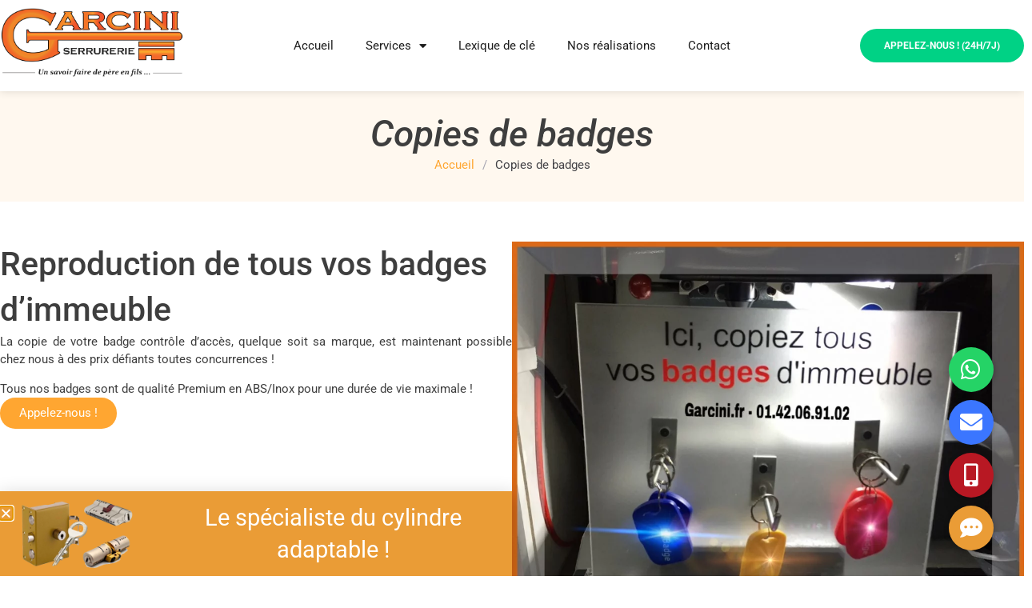

--- FILE ---
content_type: text/html; charset=UTF-8
request_url: https://www.serrurerie-paris10.com/copies-de-badges/page/2/
body_size: 25727
content:
<!doctype html>
<html lang="fr-FR">
<head>
	<meta charset="UTF-8">
	<meta name="viewport" content="width=device-width, initial-scale=1">
	<link rel="profile" href="https://gmpg.org/xfn/11">
	<title>Copie de badges d’immeuble Paris – Badge Vigik &amp; contrôle d’accès</title>
<link crossorigin data-rocket-preconnect href="https://www.googletagmanager.com" rel="preconnect">
<link crossorigin data-rocket-preload as="font" href="https://www.serrurerie-paris10.com/wp-content/plugins/elementor/assets/lib/font-awesome/webfonts/fa-solid-900.woff2" rel="preload"><link rel="preload" data-rocket-preload as="image" href="https://www.serrurerie-paris10.com/wp-content/uploads/2021/07/badgess-1024x867-1.jpg" imagesrcset="https://www.serrurerie-paris10.com/wp-content/uploads/2021/07/badgess-1024x867-1.jpg 1024w, https://www.serrurerie-paris10.com/wp-content/uploads/2021/07/badgess-1024x867-1-300x254.jpg 300w, https://www.serrurerie-paris10.com/wp-content/uploads/2021/07/badgess-1024x867-1-768x650.jpg 768w, https://www.serrurerie-paris10.com/wp-content/uploads/2021/07/badgess-1024x867-1-172x146.jpg 172w, https://www.serrurerie-paris10.com/wp-content/uploads/2021/07/badgess-1024x867-1-50x42.jpg 50w, https://www.serrurerie-paris10.com/wp-content/uploads/2021/07/badgess-1024x867-1-89x75.jpg 89w, https://www.serrurerie-paris10.com/wp-content/uploads/2021/07/badgess-1024x867-1-800x677.jpg 800w" imagesizes="(max-width: 1024px) 100vw, 1024px" fetchpriority="high">
<meta name="description" content="Nous copions la majorité des badges d’immeuble (Vigik, prox, cartes magnétiques) en 5 à 15 minutes. Rendez-vous à notre atelier Paris 10.">
<meta name="robots" content="index, follow, max-snippet:-1, max-image-preview:large, max-video-preview:-1">
<link rel="canonical" href="https://www.serrurerie-paris10.com/copies-de-badges/">
<meta property="og:url" content="https://www.serrurerie-paris10.com/copies-de-badges/page/2/">
<meta property="og:site_name" content="Serrurerie Garcini">
<meta property="og:locale" content="fr_FR">
<meta property="og:type" content="article">
<meta property="article:author" content="https://www.facebook.com/pages/Serrurerie-Garcini/142847562399843">
<meta property="article:publisher" content="https://www.facebook.com/pages/Serrurerie-Garcini/142847562399843">
<meta property="og:title" content="Copie de badges d’immeuble Paris – Badge Vigik &amp; contrôle d’accès">
<meta property="og:description" content="Nous copions la majorité des badges d’immeuble (Vigik, prox, cartes magnétiques) en 5 à 15 minutes. Rendez-vous à notre atelier Paris 10.">
<meta property="fb:pages" content="">
<meta property="fb:admins" content="">
<meta property="fb:app_id" content="">
<meta name="twitter:card" content="summary">
<meta name="twitter:title" content="Copie de badges d’immeuble Paris – Badge Vigik &amp; contrôle d’accès">
<meta name="twitter:description" content="Nous copions la majorité des badges d’immeuble (Vigik, prox, cartes magnétiques) en 5 à 15 minutes. Rendez-vous à notre atelier Paris 10.">
<link rel='dns-prefetch' href='//cdnjs.cloudflare.com' />

<link rel="alternate" type="application/rss+xml" title="Serrurerie Garcini &raquo; Flux" href="https://www.serrurerie-paris10.com/feed/" />
<link rel="alternate" type="application/rss+xml" title="Serrurerie Garcini &raquo; Flux des commentaires" href="https://www.serrurerie-paris10.com/comments/feed/" />
<link rel="alternate" title="oEmbed (JSON)" type="application/json+oembed" href="https://www.serrurerie-paris10.com/wp-json/oembed/1.0/embed?url=https%3A%2F%2Fwww.serrurerie-paris10.com%2Fcopies-de-badges%2F" />
<link rel="alternate" title="oEmbed (XML)" type="text/xml+oembed" href="https://www.serrurerie-paris10.com/wp-json/oembed/1.0/embed?url=https%3A%2F%2Fwww.serrurerie-paris10.com%2Fcopies-de-badges%2F&#038;format=xml" />
<style id='wp-img-auto-sizes-contain-inline-css'>
img:is([sizes=auto i],[sizes^="auto," i]){contain-intrinsic-size:3000px 1500px}
/*# sourceURL=wp-img-auto-sizes-contain-inline-css */
</style>
<style id='wp-emoji-styles-inline-css'>

	img.wp-smiley, img.emoji {
		display: inline !important;
		border: none !important;
		box-shadow: none !important;
		height: 1em !important;
		width: 1em !important;
		margin: 0 0.07em !important;
		vertical-align: -0.1em !important;
		background: none !important;
		padding: 0 !important;
	}
/*# sourceURL=wp-emoji-styles-inline-css */
</style>
<style id='global-styles-inline-css'>
:root{--wp--preset--aspect-ratio--square: 1;--wp--preset--aspect-ratio--4-3: 4/3;--wp--preset--aspect-ratio--3-4: 3/4;--wp--preset--aspect-ratio--3-2: 3/2;--wp--preset--aspect-ratio--2-3: 2/3;--wp--preset--aspect-ratio--16-9: 16/9;--wp--preset--aspect-ratio--9-16: 9/16;--wp--preset--color--black: #000000;--wp--preset--color--cyan-bluish-gray: #abb8c3;--wp--preset--color--white: #ffffff;--wp--preset--color--pale-pink: #f78da7;--wp--preset--color--vivid-red: #cf2e2e;--wp--preset--color--luminous-vivid-orange: #ff6900;--wp--preset--color--luminous-vivid-amber: #fcb900;--wp--preset--color--light-green-cyan: #7bdcb5;--wp--preset--color--vivid-green-cyan: #00d084;--wp--preset--color--pale-cyan-blue: #8ed1fc;--wp--preset--color--vivid-cyan-blue: #0693e3;--wp--preset--color--vivid-purple: #9b51e0;--wp--preset--gradient--vivid-cyan-blue-to-vivid-purple: linear-gradient(135deg,rgb(6,147,227) 0%,rgb(155,81,224) 100%);--wp--preset--gradient--light-green-cyan-to-vivid-green-cyan: linear-gradient(135deg,rgb(122,220,180) 0%,rgb(0,208,130) 100%);--wp--preset--gradient--luminous-vivid-amber-to-luminous-vivid-orange: linear-gradient(135deg,rgb(252,185,0) 0%,rgb(255,105,0) 100%);--wp--preset--gradient--luminous-vivid-orange-to-vivid-red: linear-gradient(135deg,rgb(255,105,0) 0%,rgb(207,46,46) 100%);--wp--preset--gradient--very-light-gray-to-cyan-bluish-gray: linear-gradient(135deg,rgb(238,238,238) 0%,rgb(169,184,195) 100%);--wp--preset--gradient--cool-to-warm-spectrum: linear-gradient(135deg,rgb(74,234,220) 0%,rgb(151,120,209) 20%,rgb(207,42,186) 40%,rgb(238,44,130) 60%,rgb(251,105,98) 80%,rgb(254,248,76) 100%);--wp--preset--gradient--blush-light-purple: linear-gradient(135deg,rgb(255,206,236) 0%,rgb(152,150,240) 100%);--wp--preset--gradient--blush-bordeaux: linear-gradient(135deg,rgb(254,205,165) 0%,rgb(254,45,45) 50%,rgb(107,0,62) 100%);--wp--preset--gradient--luminous-dusk: linear-gradient(135deg,rgb(255,203,112) 0%,rgb(199,81,192) 50%,rgb(65,88,208) 100%);--wp--preset--gradient--pale-ocean: linear-gradient(135deg,rgb(255,245,203) 0%,rgb(182,227,212) 50%,rgb(51,167,181) 100%);--wp--preset--gradient--electric-grass: linear-gradient(135deg,rgb(202,248,128) 0%,rgb(113,206,126) 100%);--wp--preset--gradient--midnight: linear-gradient(135deg,rgb(2,3,129) 0%,rgb(40,116,252) 100%);--wp--preset--font-size--small: 13px;--wp--preset--font-size--medium: 20px;--wp--preset--font-size--large: 36px;--wp--preset--font-size--x-large: 42px;--wp--preset--spacing--20: 0.44rem;--wp--preset--spacing--30: 0.67rem;--wp--preset--spacing--40: 1rem;--wp--preset--spacing--50: 1.5rem;--wp--preset--spacing--60: 2.25rem;--wp--preset--spacing--70: 3.38rem;--wp--preset--spacing--80: 5.06rem;--wp--preset--shadow--natural: 6px 6px 9px rgba(0, 0, 0, 0.2);--wp--preset--shadow--deep: 12px 12px 50px rgba(0, 0, 0, 0.4);--wp--preset--shadow--sharp: 6px 6px 0px rgba(0, 0, 0, 0.2);--wp--preset--shadow--outlined: 6px 6px 0px -3px rgb(255, 255, 255), 6px 6px rgb(0, 0, 0);--wp--preset--shadow--crisp: 6px 6px 0px rgb(0, 0, 0);}:root { --wp--style--global--content-size: 800px;--wp--style--global--wide-size: 1200px; }:where(body) { margin: 0; }.wp-site-blocks > .alignleft { float: left; margin-right: 2em; }.wp-site-blocks > .alignright { float: right; margin-left: 2em; }.wp-site-blocks > .aligncenter { justify-content: center; margin-left: auto; margin-right: auto; }:where(.wp-site-blocks) > * { margin-block-start: 24px; margin-block-end: 0; }:where(.wp-site-blocks) > :first-child { margin-block-start: 0; }:where(.wp-site-blocks) > :last-child { margin-block-end: 0; }:root { --wp--style--block-gap: 24px; }:root :where(.is-layout-flow) > :first-child{margin-block-start: 0;}:root :where(.is-layout-flow) > :last-child{margin-block-end: 0;}:root :where(.is-layout-flow) > *{margin-block-start: 24px;margin-block-end: 0;}:root :where(.is-layout-constrained) > :first-child{margin-block-start: 0;}:root :where(.is-layout-constrained) > :last-child{margin-block-end: 0;}:root :where(.is-layout-constrained) > *{margin-block-start: 24px;margin-block-end: 0;}:root :where(.is-layout-flex){gap: 24px;}:root :where(.is-layout-grid){gap: 24px;}.is-layout-flow > .alignleft{float: left;margin-inline-start: 0;margin-inline-end: 2em;}.is-layout-flow > .alignright{float: right;margin-inline-start: 2em;margin-inline-end: 0;}.is-layout-flow > .aligncenter{margin-left: auto !important;margin-right: auto !important;}.is-layout-constrained > .alignleft{float: left;margin-inline-start: 0;margin-inline-end: 2em;}.is-layout-constrained > .alignright{float: right;margin-inline-start: 2em;margin-inline-end: 0;}.is-layout-constrained > .aligncenter{margin-left: auto !important;margin-right: auto !important;}.is-layout-constrained > :where(:not(.alignleft):not(.alignright):not(.alignfull)){max-width: var(--wp--style--global--content-size);margin-left: auto !important;margin-right: auto !important;}.is-layout-constrained > .alignwide{max-width: var(--wp--style--global--wide-size);}body .is-layout-flex{display: flex;}.is-layout-flex{flex-wrap: wrap;align-items: center;}.is-layout-flex > :is(*, div){margin: 0;}body .is-layout-grid{display: grid;}.is-layout-grid > :is(*, div){margin: 0;}body{padding-top: 0px;padding-right: 0px;padding-bottom: 0px;padding-left: 0px;}a:where(:not(.wp-element-button)){text-decoration: underline;}:root :where(.wp-element-button, .wp-block-button__link){background-color: #32373c;border-width: 0;color: #fff;font-family: inherit;font-size: inherit;font-style: inherit;font-weight: inherit;letter-spacing: inherit;line-height: inherit;padding-top: calc(0.667em + 2px);padding-right: calc(1.333em + 2px);padding-bottom: calc(0.667em + 2px);padding-left: calc(1.333em + 2px);text-decoration: none;text-transform: inherit;}.has-black-color{color: var(--wp--preset--color--black) !important;}.has-cyan-bluish-gray-color{color: var(--wp--preset--color--cyan-bluish-gray) !important;}.has-white-color{color: var(--wp--preset--color--white) !important;}.has-pale-pink-color{color: var(--wp--preset--color--pale-pink) !important;}.has-vivid-red-color{color: var(--wp--preset--color--vivid-red) !important;}.has-luminous-vivid-orange-color{color: var(--wp--preset--color--luminous-vivid-orange) !important;}.has-luminous-vivid-amber-color{color: var(--wp--preset--color--luminous-vivid-amber) !important;}.has-light-green-cyan-color{color: var(--wp--preset--color--light-green-cyan) !important;}.has-vivid-green-cyan-color{color: var(--wp--preset--color--vivid-green-cyan) !important;}.has-pale-cyan-blue-color{color: var(--wp--preset--color--pale-cyan-blue) !important;}.has-vivid-cyan-blue-color{color: var(--wp--preset--color--vivid-cyan-blue) !important;}.has-vivid-purple-color{color: var(--wp--preset--color--vivid-purple) !important;}.has-black-background-color{background-color: var(--wp--preset--color--black) !important;}.has-cyan-bluish-gray-background-color{background-color: var(--wp--preset--color--cyan-bluish-gray) !important;}.has-white-background-color{background-color: var(--wp--preset--color--white) !important;}.has-pale-pink-background-color{background-color: var(--wp--preset--color--pale-pink) !important;}.has-vivid-red-background-color{background-color: var(--wp--preset--color--vivid-red) !important;}.has-luminous-vivid-orange-background-color{background-color: var(--wp--preset--color--luminous-vivid-orange) !important;}.has-luminous-vivid-amber-background-color{background-color: var(--wp--preset--color--luminous-vivid-amber) !important;}.has-light-green-cyan-background-color{background-color: var(--wp--preset--color--light-green-cyan) !important;}.has-vivid-green-cyan-background-color{background-color: var(--wp--preset--color--vivid-green-cyan) !important;}.has-pale-cyan-blue-background-color{background-color: var(--wp--preset--color--pale-cyan-blue) !important;}.has-vivid-cyan-blue-background-color{background-color: var(--wp--preset--color--vivid-cyan-blue) !important;}.has-vivid-purple-background-color{background-color: var(--wp--preset--color--vivid-purple) !important;}.has-black-border-color{border-color: var(--wp--preset--color--black) !important;}.has-cyan-bluish-gray-border-color{border-color: var(--wp--preset--color--cyan-bluish-gray) !important;}.has-white-border-color{border-color: var(--wp--preset--color--white) !important;}.has-pale-pink-border-color{border-color: var(--wp--preset--color--pale-pink) !important;}.has-vivid-red-border-color{border-color: var(--wp--preset--color--vivid-red) !important;}.has-luminous-vivid-orange-border-color{border-color: var(--wp--preset--color--luminous-vivid-orange) !important;}.has-luminous-vivid-amber-border-color{border-color: var(--wp--preset--color--luminous-vivid-amber) !important;}.has-light-green-cyan-border-color{border-color: var(--wp--preset--color--light-green-cyan) !important;}.has-vivid-green-cyan-border-color{border-color: var(--wp--preset--color--vivid-green-cyan) !important;}.has-pale-cyan-blue-border-color{border-color: var(--wp--preset--color--pale-cyan-blue) !important;}.has-vivid-cyan-blue-border-color{border-color: var(--wp--preset--color--vivid-cyan-blue) !important;}.has-vivid-purple-border-color{border-color: var(--wp--preset--color--vivid-purple) !important;}.has-vivid-cyan-blue-to-vivid-purple-gradient-background{background: var(--wp--preset--gradient--vivid-cyan-blue-to-vivid-purple) !important;}.has-light-green-cyan-to-vivid-green-cyan-gradient-background{background: var(--wp--preset--gradient--light-green-cyan-to-vivid-green-cyan) !important;}.has-luminous-vivid-amber-to-luminous-vivid-orange-gradient-background{background: var(--wp--preset--gradient--luminous-vivid-amber-to-luminous-vivid-orange) !important;}.has-luminous-vivid-orange-to-vivid-red-gradient-background{background: var(--wp--preset--gradient--luminous-vivid-orange-to-vivid-red) !important;}.has-very-light-gray-to-cyan-bluish-gray-gradient-background{background: var(--wp--preset--gradient--very-light-gray-to-cyan-bluish-gray) !important;}.has-cool-to-warm-spectrum-gradient-background{background: var(--wp--preset--gradient--cool-to-warm-spectrum) !important;}.has-blush-light-purple-gradient-background{background: var(--wp--preset--gradient--blush-light-purple) !important;}.has-blush-bordeaux-gradient-background{background: var(--wp--preset--gradient--blush-bordeaux) !important;}.has-luminous-dusk-gradient-background{background: var(--wp--preset--gradient--luminous-dusk) !important;}.has-pale-ocean-gradient-background{background: var(--wp--preset--gradient--pale-ocean) !important;}.has-electric-grass-gradient-background{background: var(--wp--preset--gradient--electric-grass) !important;}.has-midnight-gradient-background{background: var(--wp--preset--gradient--midnight) !important;}.has-small-font-size{font-size: var(--wp--preset--font-size--small) !important;}.has-medium-font-size{font-size: var(--wp--preset--font-size--medium) !important;}.has-large-font-size{font-size: var(--wp--preset--font-size--large) !important;}.has-x-large-font-size{font-size: var(--wp--preset--font-size--x-large) !important;}
:root :where(.wp-block-pullquote){font-size: 1.5em;line-height: 1.6;}
/*# sourceURL=global-styles-inline-css */
</style>
<link data-minify="1" rel='stylesheet' id='buttonizer_frontend_style-css' href='https://www.serrurerie-paris10.com/wp-content/cache/min/1/wp-content/plugins/buttonizer-multifunctional-button/assets/legacy/frontend.css?ver=1770077870' media='all' />
<link data-minify="1" rel='stylesheet' id='buttonizer-icon-library-css' href='https://www.serrurerie-paris10.com/wp-content/cache/min/1/ajax/libs/font-awesome/5.15.4/css/all.min.css?ver=1770077870' media='all' crossorigin='anonymous' />
<link data-minify="1" rel='stylesheet' id='wpa-css-css' href='https://www.serrurerie-paris10.com/wp-content/cache/min/1/wp-content/plugins/honeypot/includes/css/wpa.css?ver=1770077870' media='all' />
<link data-minify="1" rel='stylesheet' id='woocommerce-layout-css' href='https://www.serrurerie-paris10.com/wp-content/cache/min/1/wp-content/plugins/woocommerce/assets/css/woocommerce-layout.css?ver=1770077870' media='all' />
<link data-minify="1" rel='stylesheet' id='woocommerce-smallscreen-css' href='https://www.serrurerie-paris10.com/wp-content/cache/min/1/wp-content/plugins/woocommerce/assets/css/woocommerce-smallscreen.css?ver=1770077870' media='only screen and (max-width: 768px)' />
<link data-minify="1" rel='stylesheet' id='woocommerce-general-css' href='https://www.serrurerie-paris10.com/wp-content/cache/background-css/1/www.serrurerie-paris10.com/wp-content/cache/min/1/wp-content/plugins/woocommerce/assets/css/woocommerce.css?ver=1770077870&wpr_t=1770113173' media='all' />
<style id='woocommerce-inline-inline-css'>
.woocommerce form .form-row .required { visibility: visible; }
/*# sourceURL=woocommerce-inline-inline-css */
</style>
<link data-minify="1" rel='stylesheet' id='hello-elementor-css' href='https://www.serrurerie-paris10.com/wp-content/cache/min/1/wp-content/themes/hello-elementor/assets/css/reset.css?ver=1770077870' media='all' />
<link data-minify="1" rel='stylesheet' id='hello-elementor-theme-style-css' href='https://www.serrurerie-paris10.com/wp-content/cache/min/1/wp-content/themes/hello-elementor/assets/css/theme.css?ver=1770077870' media='all' />
<link rel='stylesheet' id='elementor-frontend-css' href='https://www.serrurerie-paris10.com/wp-content/plugins/elementor/assets/css/frontend.min.css?ver=3.35.0' media='all' />
<link rel='stylesheet' id='widget-image-css' href='https://www.serrurerie-paris10.com/wp-content/plugins/elementor/assets/css/widget-image.min.css?ver=3.35.0' media='all' />
<link rel='stylesheet' id='widget-nav-menu-css' href='https://www.serrurerie-paris10.com/wp-content/plugins/elementor-pro/assets/css/widget-nav-menu.min.css?ver=3.32.2' media='all' />
<link rel='stylesheet' id='e-animation-fadeInRight-css' href='https://www.serrurerie-paris10.com/wp-content/plugins/elementor/assets/lib/animations/styles/fadeInRight.min.css?ver=3.35.0' media='all' />
<link rel='stylesheet' id='widget-off-canvas-css' href='https://www.serrurerie-paris10.com/wp-content/plugins/elementor-pro/assets/css/widget-off-canvas.min.css?ver=3.32.2' media='all' />
<link rel='stylesheet' id='e-sticky-css' href='https://www.serrurerie-paris10.com/wp-content/plugins/elementor-pro/assets/css/modules/sticky.min.css?ver=3.32.2' media='all' />
<link rel='stylesheet' id='widget-heading-css' href='https://www.serrurerie-paris10.com/wp-content/plugins/elementor/assets/css/widget-heading.min.css?ver=3.35.0' media='all' />
<link rel='stylesheet' id='widget-social-icons-css' href='https://www.serrurerie-paris10.com/wp-content/plugins/elementor/assets/css/widget-social-icons.min.css?ver=3.35.0' media='all' />
<link rel='stylesheet' id='e-apple-webkit-css' href='https://www.serrurerie-paris10.com/wp-content/plugins/elementor/assets/css/conditionals/apple-webkit.min.css?ver=3.35.0' media='all' />
<link rel='stylesheet' id='eael-general-css' href='https://www.serrurerie-paris10.com/wp-content/plugins/essential-addons-for-elementor-lite/assets/front-end/css/view/general.min.css?ver=6.5.9' media='all' />
<link data-minify="1" rel='stylesheet' id='eael-1781-css' href='https://www.serrurerie-paris10.com/wp-content/cache/min/1/wp-content/uploads/essential-addons-elementor/eael-1781.css?ver=1770078062' media='all' />
<link rel='stylesheet' id='e-animation-slideInUp-css' href='https://www.serrurerie-paris10.com/wp-content/plugins/elementor/assets/lib/animations/styles/slideInUp.min.css?ver=3.35.0' media='all' />
<link rel='stylesheet' id='e-popup-css' href='https://www.serrurerie-paris10.com/wp-content/plugins/elementor-pro/assets/css/conditionals/popup.min.css?ver=3.32.2' media='all' />
<link data-minify="1" rel='stylesheet' id='elementor-icons-css' href='https://www.serrurerie-paris10.com/wp-content/cache/min/1/wp-content/plugins/elementor/assets/lib/eicons/css/elementor-icons.min.css?ver=1770077870' media='all' />
<style id='elementor-icons-inline-css'>

		.elementor-add-new-section .elementor-add-templately-promo-button{
            background-color: #5d4fff !important;
            background-image: var(--wpr-bg-9aa92c56-5adb-48f0-8321-f33dda8827e5);
            background-repeat: no-repeat;
            background-position: center center;
            position: relative;
        }
        
		.elementor-add-new-section .elementor-add-templately-promo-button > i{
            height: 12px;
        }
        
        body .elementor-add-new-section .elementor-add-section-area-button {
            margin-left: 0;
        }

		.elementor-add-new-section .elementor-add-templately-promo-button{
            background-color: #5d4fff !important;
            background-image: var(--wpr-bg-9aa92c56-5adb-48f0-8321-f33dda8827e5);
            background-repeat: no-repeat;
            background-position: center center;
            position: relative;
        }
        
		.elementor-add-new-section .elementor-add-templately-promo-button > i{
            height: 12px;
        }
        
        body .elementor-add-new-section .elementor-add-section-area-button {
            margin-left: 0;
        }
/*# sourceURL=elementor-icons-inline-css */
</style>
<link rel='stylesheet' id='elementor-post-6-css' href='https://www.serrurerie-paris10.com/wp-content/uploads/elementor/css/post-6.css?ver=1770077870' media='all' />
<link rel='stylesheet' id='uael-frontend-css' href='https://www.serrurerie-paris10.com/wp-content/plugins/ultimate-elementor/assets/min-css/uael-frontend.min.css?ver=1.40.5' media='all' />
<link rel='stylesheet' id='uael-teammember-social-icons-css' href='https://www.serrurerie-paris10.com/wp-content/plugins/elementor/assets/css/widget-social-icons.min.css?ver=3.24.0' media='all' />
<link data-minify="1" rel='stylesheet' id='uael-social-share-icons-brands-css' href='https://www.serrurerie-paris10.com/wp-content/cache/min/1/wp-content/plugins/elementor/assets/lib/font-awesome/css/brands.css?ver=1770077870' media='all' />
<link data-minify="1" rel='stylesheet' id='uael-social-share-icons-fontawesome-css' href='https://www.serrurerie-paris10.com/wp-content/cache/min/1/wp-content/plugins/elementor/assets/lib/font-awesome/css/fontawesome.css?ver=1770077870' media='all' />
<link data-minify="1" rel='stylesheet' id='uael-nav-menu-icons-css' href='https://www.serrurerie-paris10.com/wp-content/cache/min/1/wp-content/plugins/elementor/assets/lib/font-awesome/css/solid.css?ver=1770077870' media='all' />
<link data-minify="1" rel='stylesheet' id='font-awesome-5-all-css' href='https://www.serrurerie-paris10.com/wp-content/cache/min/1/wp-content/plugins/elementor/assets/lib/font-awesome/css/all.min.css?ver=1770077870' media='all' />
<link rel='stylesheet' id='font-awesome-4-shim-css' href='https://www.serrurerie-paris10.com/wp-content/plugins/elementor/assets/lib/font-awesome/css/v4-shims.min.css?ver=3.35.0' media='all' />
<link rel='stylesheet' id='elementor-post-571-css' href='https://www.serrurerie-paris10.com/wp-content/uploads/elementor/css/post-571.css?ver=1770078078' media='all' />
<link rel='stylesheet' id='elementor-post-1766-css' href='https://www.serrurerie-paris10.com/wp-content/uploads/elementor/css/post-1766.css?ver=1770077870' media='all' />
<link rel='stylesheet' id='elementor-post-118-css' href='https://www.serrurerie-paris10.com/wp-content/uploads/elementor/css/post-118.css?ver=1770077870' media='all' />
<link rel='stylesheet' id='elementor-post-1781-css' href='https://www.serrurerie-paris10.com/wp-content/uploads/elementor/css/post-1781.css?ver=1770078062' media='all' />
<link rel='stylesheet' id='elementor-post-1342-css' href='https://www.serrurerie-paris10.com/wp-content/uploads/elementor/css/post-1342.css?ver=1770077870' media='all' />
<link rel='stylesheet' id='hello-elementor-child-style-css' href='https://www.serrurerie-paris10.com/wp-content/themes/hello-theme-child-master/style.css?ver=2.0.0' media='all' />
<style id='rocket-lazyload-inline-css'>
.rll-youtube-player{position:relative;padding-bottom:56.23%;height:0;overflow:hidden;max-width:100%;}.rll-youtube-player:focus-within{outline: 2px solid currentColor;outline-offset: 5px;}.rll-youtube-player iframe{position:absolute;top:0;left:0;width:100%;height:100%;z-index:100;background:0 0}.rll-youtube-player img{bottom:0;display:block;left:0;margin:auto;max-width:100%;width:100%;position:absolute;right:0;top:0;border:none;height:auto;-webkit-transition:.4s all;-moz-transition:.4s all;transition:.4s all}.rll-youtube-player img:hover{-webkit-filter:brightness(75%)}.rll-youtube-player .play{height:100%;width:100%;left:0;top:0;position:absolute;background:var(--wpr-bg-0467f1f6-4266-42ff-81f3-e0b12277b8ce) no-repeat center;background-color: transparent !important;cursor:pointer;border:none;}.wp-embed-responsive .wp-has-aspect-ratio .rll-youtube-player{position:absolute;padding-bottom:0;width:100%;height:100%;top:0;bottom:0;left:0;right:0}
/*# sourceURL=rocket-lazyload-inline-css */
</style>
<link data-minify="1" rel='stylesheet' id='elementor-gf-local-roboto-css' href='https://www.serrurerie-paris10.com/wp-content/cache/min/1/wp-content/uploads/elementor/google-fonts/css/roboto.css?ver=1770077870' media='all' />
<link data-minify="1" rel='stylesheet' id='elementor-gf-local-robotoslab-css' href='https://www.serrurerie-paris10.com/wp-content/cache/min/1/wp-content/uploads/elementor/google-fonts/css/robotoslab.css?ver=1770077870' media='all' />
<link rel='stylesheet' id='elementor-icons-shared-0-css' href='https://www.serrurerie-paris10.com/wp-content/plugins/elementor/assets/lib/font-awesome/css/fontawesome.min.css?ver=5.15.3' media='all' />
<link data-minify="1" rel='stylesheet' id='elementor-icons-fa-solid-css' href='https://www.serrurerie-paris10.com/wp-content/cache/min/1/wp-content/plugins/elementor/assets/lib/font-awesome/css/solid.min.css?ver=1770077870' media='all' />
<link data-minify="1" rel='stylesheet' id='elementor-icons-fa-brands-css' href='https://www.serrurerie-paris10.com/wp-content/cache/min/1/wp-content/plugins/elementor/assets/lib/font-awesome/css/brands.min.css?ver=1770077870' media='all' />
<script src="https://www.serrurerie-paris10.com/wp-includes/js/jquery/jquery.min.js?ver=3.7.1" id="jquery-core-js" data-rocket-defer defer></script>


<script id="wc-add-to-cart-js-extra">
var wc_add_to_cart_params = {"ajax_url":"/wp-admin/admin-ajax.php","wc_ajax_url":"/?wc-ajax=%%endpoint%%","i18n_view_cart":"Voir le panier","cart_url":"https://www.serrurerie-paris10.com/panier/","is_cart":"","cart_redirect_after_add":"no"};
//# sourceURL=wc-add-to-cart-js-extra
</script>


<script id="woocommerce-js-extra">
var woocommerce_params = {"ajax_url":"/wp-admin/admin-ajax.php","wc_ajax_url":"/?wc-ajax=%%endpoint%%","i18n_password_show":"Afficher le mot de passe","i18n_password_hide":"Masquer le mot de passe"};
//# sourceURL=woocommerce-js-extra
</script>


<link rel="prev" href="https://www.serrurerie-paris10.com/copies-de-badges/"><link rel="https://api.w.org/" href="https://www.serrurerie-paris10.com/wp-json/" /><link rel="alternate" title="JSON" type="application/json" href="https://www.serrurerie-paris10.com/wp-json/wp/v2/pages/571" /><link rel="EditURI" type="application/rsd+xml" title="RSD" href="https://www.serrurerie-paris10.com/xmlrpc.php?rsd" />
<meta name="generator" content="WordPress 6.9" />
<meta name="generator" content="WooCommerce 10.4.3" />
<link rel='shortlink' href='https://www.serrurerie-paris10.com/?p=571' />
	<noscript><style>.woocommerce-product-gallery{ opacity: 1 !important; }</style></noscript>
	<meta name="generator" content="Elementor 3.35.0; features: additional_custom_breakpoints; settings: css_print_method-external, google_font-enabled, font_display-auto">
<!-- Google tag (gtag.js) -->
<script async src="https://www.googletagmanager.com/gtag/js?id=G-GB2FDFT7SX"></script>
<script>
  window.dataLayer = window.dataLayer || [];
  function gtag(){dataLayer.push(arguments);}
  gtag('js', new Date());

  gtag('config', 'G-GB2FDFT7SX');
</script>

<script type="application/ld+json">
{
  "@context": "https://schema.org",
  "@type": "Locksmith",
  "name": "Serrurerie Garcini",
  "image": "https://www.serrurerie-paris10.com/wp-content/uploads/2021/07/logo-noir.png",
  "@id": "https://www.serrurerie-paris10.com/",
  "url": "https://www.serrurerie-paris10.com/",
  "telephone": "+33142069102",
  "email": "contact@garcini.fr",
  "address": {
    "@type": "PostalAddress",
    "streetAddress": "33 rue du Château d’eau",
    "addressLocality": "Paris",
    "postalCode": "75010",
    "addressCountry": "FR"
  },
  "geo": {
    "@type": "GeoCoordinates",
    "latitude": 48.8723,
    "longitude": 2.3588
  },
  "openingHoursSpecification": {
    "@type": "OpeningHoursSpecification",
    "dayOfWeek": [
      "Monday",
      "Tuesday",
      "Wednesday",
      "Thursday",
      "Friday"
    ],
    "opens": "09:00",
    "closes": "18:00"
  },
  "sameAs": [
    "https://www.facebook.com/pages/Serrurerie-Garcini/142847562399843",
    "https://www.instagram.com/serrureriegarcini/",
    "https://www.youtube.com/channel/UCyjcbcQfofDCK7wDoMbD4Ww"
  ],
  "priceRange": "€€",
  "areaServed": {
    "@type": "Place",
    "address": {
      "@type": "PostalAddress",
      "addressLocality": "Paris",
      "addressCountry": "FR"
    }
  },
  "description": "Serrurerie Garcini, serrurier à Paris 10, spécialiste du cylindre adaptable et du dépannage rapide. Intervention du lundi au vendredi, devis gratuit et service de qualité depuis plus de 20 ans."
}
</script>
			<style>
				.e-con.e-parent:nth-of-type(n+4):not(.e-lazyloaded):not(.e-no-lazyload),
				.e-con.e-parent:nth-of-type(n+4):not(.e-lazyloaded):not(.e-no-lazyload) * {
					background-image: none !important;
				}
				@media screen and (max-height: 1024px) {
					.e-con.e-parent:nth-of-type(n+3):not(.e-lazyloaded):not(.e-no-lazyload),
					.e-con.e-parent:nth-of-type(n+3):not(.e-lazyloaded):not(.e-no-lazyload) * {
						background-image: none !important;
					}
				}
				@media screen and (max-height: 640px) {
					.e-con.e-parent:nth-of-type(n+2):not(.e-lazyloaded):not(.e-no-lazyload),
					.e-con.e-parent:nth-of-type(n+2):not(.e-lazyloaded):not(.e-no-lazyload) * {
						background-image: none !important;
					}
				}
			</style>
			<link rel="icon" href="https://www.serrurerie-paris10.com/wp-content/uploads/2021/07/cropped-favicon-32x32.png" sizes="32x32" />
<link rel="icon" href="https://www.serrurerie-paris10.com/wp-content/uploads/2021/07/cropped-favicon-192x192.png" sizes="192x192" />
<link rel="apple-touch-icon" href="https://www.serrurerie-paris10.com/wp-content/uploads/2021/07/cropped-favicon-180x180.png" />
<meta name="msapplication-TileImage" content="https://www.serrurerie-paris10.com/wp-content/uploads/2021/07/cropped-favicon-270x270.png" />
<noscript><style id="rocket-lazyload-nojs-css">.rll-youtube-player, [data-lazy-src]{display:none !important;}</style></noscript><style id="wpr-lazyload-bg-container"></style><style id="wpr-lazyload-bg-exclusion"></style>
<noscript>
<style id="wpr-lazyload-bg-nostyle">.woocommerce .blockUI.blockOverlay::before{--wpr-bg-f0da744d-0ab2-4888-a924-d8c6321af14d: url('https://www.serrurerie-paris10.com/wp-content/plugins/woocommerce/assets/images/icons/loader.svg');}.woocommerce .loader::before{--wpr-bg-d508c9de-dba3-4786-87e4-684fea14022a: url('https://www.serrurerie-paris10.com/wp-content/plugins/woocommerce/assets/images/icons/loader.svg');}#add_payment_method #payment div.payment_box .wc-credit-card-form-card-cvc.visa,#add_payment_method #payment div.payment_box .wc-credit-card-form-card-expiry.visa,#add_payment_method #payment div.payment_box .wc-credit-card-form-card-number.visa,.woocommerce-cart #payment div.payment_box .wc-credit-card-form-card-cvc.visa,.woocommerce-cart #payment div.payment_box .wc-credit-card-form-card-expiry.visa,.woocommerce-cart #payment div.payment_box .wc-credit-card-form-card-number.visa,.woocommerce-checkout #payment div.payment_box .wc-credit-card-form-card-cvc.visa,.woocommerce-checkout #payment div.payment_box .wc-credit-card-form-card-expiry.visa,.woocommerce-checkout #payment div.payment_box .wc-credit-card-form-card-number.visa{--wpr-bg-239775ad-9f74-414e-a249-2399dd947700: url('https://www.serrurerie-paris10.com/wp-content/plugins/woocommerce/assets/images/icons/credit-cards/visa.svg');}#add_payment_method #payment div.payment_box .wc-credit-card-form-card-cvc.mastercard,#add_payment_method #payment div.payment_box .wc-credit-card-form-card-expiry.mastercard,#add_payment_method #payment div.payment_box .wc-credit-card-form-card-number.mastercard,.woocommerce-cart #payment div.payment_box .wc-credit-card-form-card-cvc.mastercard,.woocommerce-cart #payment div.payment_box .wc-credit-card-form-card-expiry.mastercard,.woocommerce-cart #payment div.payment_box .wc-credit-card-form-card-number.mastercard,.woocommerce-checkout #payment div.payment_box .wc-credit-card-form-card-cvc.mastercard,.woocommerce-checkout #payment div.payment_box .wc-credit-card-form-card-expiry.mastercard,.woocommerce-checkout #payment div.payment_box .wc-credit-card-form-card-number.mastercard{--wpr-bg-235495c8-d317-4627-97a1-34b1b938d8bd: url('https://www.serrurerie-paris10.com/wp-content/plugins/woocommerce/assets/images/icons/credit-cards/mastercard.svg');}#add_payment_method #payment div.payment_box .wc-credit-card-form-card-cvc.laser,#add_payment_method #payment div.payment_box .wc-credit-card-form-card-expiry.laser,#add_payment_method #payment div.payment_box .wc-credit-card-form-card-number.laser,.woocommerce-cart #payment div.payment_box .wc-credit-card-form-card-cvc.laser,.woocommerce-cart #payment div.payment_box .wc-credit-card-form-card-expiry.laser,.woocommerce-cart #payment div.payment_box .wc-credit-card-form-card-number.laser,.woocommerce-checkout #payment div.payment_box .wc-credit-card-form-card-cvc.laser,.woocommerce-checkout #payment div.payment_box .wc-credit-card-form-card-expiry.laser,.woocommerce-checkout #payment div.payment_box .wc-credit-card-form-card-number.laser{--wpr-bg-8c246f5f-d328-40fc-9cda-d72a73fb2100: url('https://www.serrurerie-paris10.com/wp-content/plugins/woocommerce/assets/images/icons/credit-cards/laser.svg');}#add_payment_method #payment div.payment_box .wc-credit-card-form-card-cvc.dinersclub,#add_payment_method #payment div.payment_box .wc-credit-card-form-card-expiry.dinersclub,#add_payment_method #payment div.payment_box .wc-credit-card-form-card-number.dinersclub,.woocommerce-cart #payment div.payment_box .wc-credit-card-form-card-cvc.dinersclub,.woocommerce-cart #payment div.payment_box .wc-credit-card-form-card-expiry.dinersclub,.woocommerce-cart #payment div.payment_box .wc-credit-card-form-card-number.dinersclub,.woocommerce-checkout #payment div.payment_box .wc-credit-card-form-card-cvc.dinersclub,.woocommerce-checkout #payment div.payment_box .wc-credit-card-form-card-expiry.dinersclub,.woocommerce-checkout #payment div.payment_box .wc-credit-card-form-card-number.dinersclub{--wpr-bg-b9490e8d-f5d9-429d-a8b9-4a7fc414069f: url('https://www.serrurerie-paris10.com/wp-content/plugins/woocommerce/assets/images/icons/credit-cards/diners.svg');}#add_payment_method #payment div.payment_box .wc-credit-card-form-card-cvc.maestro,#add_payment_method #payment div.payment_box .wc-credit-card-form-card-expiry.maestro,#add_payment_method #payment div.payment_box .wc-credit-card-form-card-number.maestro,.woocommerce-cart #payment div.payment_box .wc-credit-card-form-card-cvc.maestro,.woocommerce-cart #payment div.payment_box .wc-credit-card-form-card-expiry.maestro,.woocommerce-cart #payment div.payment_box .wc-credit-card-form-card-number.maestro,.woocommerce-checkout #payment div.payment_box .wc-credit-card-form-card-cvc.maestro,.woocommerce-checkout #payment div.payment_box .wc-credit-card-form-card-expiry.maestro,.woocommerce-checkout #payment div.payment_box .wc-credit-card-form-card-number.maestro{--wpr-bg-3b47b57b-de68-4728-b528-922613f7daae: url('https://www.serrurerie-paris10.com/wp-content/plugins/woocommerce/assets/images/icons/credit-cards/maestro.svg');}#add_payment_method #payment div.payment_box .wc-credit-card-form-card-cvc.jcb,#add_payment_method #payment div.payment_box .wc-credit-card-form-card-expiry.jcb,#add_payment_method #payment div.payment_box .wc-credit-card-form-card-number.jcb,.woocommerce-cart #payment div.payment_box .wc-credit-card-form-card-cvc.jcb,.woocommerce-cart #payment div.payment_box .wc-credit-card-form-card-expiry.jcb,.woocommerce-cart #payment div.payment_box .wc-credit-card-form-card-number.jcb,.woocommerce-checkout #payment div.payment_box .wc-credit-card-form-card-cvc.jcb,.woocommerce-checkout #payment div.payment_box .wc-credit-card-form-card-expiry.jcb,.woocommerce-checkout #payment div.payment_box .wc-credit-card-form-card-number.jcb{--wpr-bg-6318e9f3-9f33-46ab-a30c-9ea7c410010b: url('https://www.serrurerie-paris10.com/wp-content/plugins/woocommerce/assets/images/icons/credit-cards/jcb.svg');}#add_payment_method #payment div.payment_box .wc-credit-card-form-card-cvc.amex,#add_payment_method #payment div.payment_box .wc-credit-card-form-card-expiry.amex,#add_payment_method #payment div.payment_box .wc-credit-card-form-card-number.amex,.woocommerce-cart #payment div.payment_box .wc-credit-card-form-card-cvc.amex,.woocommerce-cart #payment div.payment_box .wc-credit-card-form-card-expiry.amex,.woocommerce-cart #payment div.payment_box .wc-credit-card-form-card-number.amex,.woocommerce-checkout #payment div.payment_box .wc-credit-card-form-card-cvc.amex,.woocommerce-checkout #payment div.payment_box .wc-credit-card-form-card-expiry.amex,.woocommerce-checkout #payment div.payment_box .wc-credit-card-form-card-number.amex{--wpr-bg-5cd00c69-ccaf-465d-a6d7-52f1b2853913: url('https://www.serrurerie-paris10.com/wp-content/plugins/woocommerce/assets/images/icons/credit-cards/amex.svg');}#add_payment_method #payment div.payment_box .wc-credit-card-form-card-cvc.discover,#add_payment_method #payment div.payment_box .wc-credit-card-form-card-expiry.discover,#add_payment_method #payment div.payment_box .wc-credit-card-form-card-number.discover,.woocommerce-cart #payment div.payment_box .wc-credit-card-form-card-cvc.discover,.woocommerce-cart #payment div.payment_box .wc-credit-card-form-card-expiry.discover,.woocommerce-cart #payment div.payment_box .wc-credit-card-form-card-number.discover,.woocommerce-checkout #payment div.payment_box .wc-credit-card-form-card-cvc.discover,.woocommerce-checkout #payment div.payment_box .wc-credit-card-form-card-expiry.discover,.woocommerce-checkout #payment div.payment_box .wc-credit-card-form-card-number.discover{--wpr-bg-85f3e849-9055-4e83-b0f0-7ba476b62030: url('https://www.serrurerie-paris10.com/wp-content/plugins/woocommerce/assets/images/icons/credit-cards/discover.svg');}button.pswp__button{--wpr-bg-2c07b469-9a2f-497c-ab3a-524a71a32e3c: url('https://www.serrurerie-paris10.com/wp-content/plugins/woocommerce/assets/css/photoswipe/default-skin/default-skin.png');}.pswp__button,.pswp__button--arrow--left:before,.pswp__button--arrow--right:before{--wpr-bg-a207ba63-8b76-4b39-b37f-ac016e38c171: url('https://www.serrurerie-paris10.com/wp-content/plugins/woocommerce/assets/css/photoswipe/default-skin/default-skin.png');}.pswp__preloader--active .pswp__preloader__icn{--wpr-bg-b3761ece-39f9-44bd-8834-9b39a96163e6: url('https://www.serrurerie-paris10.com/wp-content/plugins/woocommerce/assets/css/photoswipe/default-skin/preloader.gif');}.pswp--svg .pswp__button,.pswp--svg .pswp__button--arrow--left:before,.pswp--svg .pswp__button--arrow--right:before{--wpr-bg-65e560cc-a442-46f3-bf77-f488fc2b235d: url('https://www.serrurerie-paris10.com/wp-content/plugins/woocommerce/assets/css/photoswipe/default-skin/default-skin.svg');}.elementor-add-new-section .elementor-add-templately-promo-button{--wpr-bg-9aa92c56-5adb-48f0-8321-f33dda8827e5: url('https://www.serrurerie-paris10.com/wp-content/plugins/essential-addons-for-elementor-lite/assets/admin/images/templately/logo-icon.svg');}.elementor-add-new-section .elementor-add-templately-promo-button{--wpr-bg-b330c0f5-df2f-47a2-8304-7cb3cf7a1ff3: url('https://www.serrurerie-paris10.com/wp-content/plugins/essential-addons-for-elementor-lite/assets/admin/images/templately/logo-icon.svg');}.rll-youtube-player .play{--wpr-bg-0467f1f6-4266-42ff-81f3-e0b12277b8ce: url('https://www.serrurerie-paris10.com/wp-content/plugins/wp-rocket/assets/img/youtube.png');}</style>
</noscript>
<script type="application/javascript">const rocket_pairs = [{"selector":".woocommerce .blockUI.blockOverlay","style":".woocommerce .blockUI.blockOverlay::before{--wpr-bg-f0da744d-0ab2-4888-a924-d8c6321af14d: url('https:\/\/www.serrurerie-paris10.com\/wp-content\/plugins\/woocommerce\/assets\/images\/icons\/loader.svg');}","hash":"f0da744d-0ab2-4888-a924-d8c6321af14d","url":"https:\/\/www.serrurerie-paris10.com\/wp-content\/plugins\/woocommerce\/assets\/images\/icons\/loader.svg"},{"selector":".woocommerce .loader","style":".woocommerce .loader::before{--wpr-bg-d508c9de-dba3-4786-87e4-684fea14022a: url('https:\/\/www.serrurerie-paris10.com\/wp-content\/plugins\/woocommerce\/assets\/images\/icons\/loader.svg');}","hash":"d508c9de-dba3-4786-87e4-684fea14022a","url":"https:\/\/www.serrurerie-paris10.com\/wp-content\/plugins\/woocommerce\/assets\/images\/icons\/loader.svg"},{"selector":"#add_payment_method #payment div.payment_box .wc-credit-card-form-card-cvc.visa,#add_payment_method #payment div.payment_box .wc-credit-card-form-card-expiry.visa,#add_payment_method #payment div.payment_box .wc-credit-card-form-card-number.visa,.woocommerce-cart #payment div.payment_box .wc-credit-card-form-card-cvc.visa,.woocommerce-cart #payment div.payment_box .wc-credit-card-form-card-expiry.visa,.woocommerce-cart #payment div.payment_box .wc-credit-card-form-card-number.visa,.woocommerce-checkout #payment div.payment_box .wc-credit-card-form-card-cvc.visa,.woocommerce-checkout #payment div.payment_box .wc-credit-card-form-card-expiry.visa,.woocommerce-checkout #payment div.payment_box .wc-credit-card-form-card-number.visa","style":"#add_payment_method #payment div.payment_box .wc-credit-card-form-card-cvc.visa,#add_payment_method #payment div.payment_box .wc-credit-card-form-card-expiry.visa,#add_payment_method #payment div.payment_box .wc-credit-card-form-card-number.visa,.woocommerce-cart #payment div.payment_box .wc-credit-card-form-card-cvc.visa,.woocommerce-cart #payment div.payment_box .wc-credit-card-form-card-expiry.visa,.woocommerce-cart #payment div.payment_box .wc-credit-card-form-card-number.visa,.woocommerce-checkout #payment div.payment_box .wc-credit-card-form-card-cvc.visa,.woocommerce-checkout #payment div.payment_box .wc-credit-card-form-card-expiry.visa,.woocommerce-checkout #payment div.payment_box .wc-credit-card-form-card-number.visa{--wpr-bg-239775ad-9f74-414e-a249-2399dd947700: url('https:\/\/www.serrurerie-paris10.com\/wp-content\/plugins\/woocommerce\/assets\/images\/icons\/credit-cards\/visa.svg');}","hash":"239775ad-9f74-414e-a249-2399dd947700","url":"https:\/\/www.serrurerie-paris10.com\/wp-content\/plugins\/woocommerce\/assets\/images\/icons\/credit-cards\/visa.svg"},{"selector":"#add_payment_method #payment div.payment_box .wc-credit-card-form-card-cvc.mastercard,#add_payment_method #payment div.payment_box .wc-credit-card-form-card-expiry.mastercard,#add_payment_method #payment div.payment_box .wc-credit-card-form-card-number.mastercard,.woocommerce-cart #payment div.payment_box .wc-credit-card-form-card-cvc.mastercard,.woocommerce-cart #payment div.payment_box .wc-credit-card-form-card-expiry.mastercard,.woocommerce-cart #payment div.payment_box .wc-credit-card-form-card-number.mastercard,.woocommerce-checkout #payment div.payment_box .wc-credit-card-form-card-cvc.mastercard,.woocommerce-checkout #payment div.payment_box .wc-credit-card-form-card-expiry.mastercard,.woocommerce-checkout #payment div.payment_box .wc-credit-card-form-card-number.mastercard","style":"#add_payment_method #payment div.payment_box .wc-credit-card-form-card-cvc.mastercard,#add_payment_method #payment div.payment_box .wc-credit-card-form-card-expiry.mastercard,#add_payment_method #payment div.payment_box .wc-credit-card-form-card-number.mastercard,.woocommerce-cart #payment div.payment_box .wc-credit-card-form-card-cvc.mastercard,.woocommerce-cart #payment div.payment_box .wc-credit-card-form-card-expiry.mastercard,.woocommerce-cart #payment div.payment_box .wc-credit-card-form-card-number.mastercard,.woocommerce-checkout #payment div.payment_box .wc-credit-card-form-card-cvc.mastercard,.woocommerce-checkout #payment div.payment_box .wc-credit-card-form-card-expiry.mastercard,.woocommerce-checkout #payment div.payment_box .wc-credit-card-form-card-number.mastercard{--wpr-bg-235495c8-d317-4627-97a1-34b1b938d8bd: url('https:\/\/www.serrurerie-paris10.com\/wp-content\/plugins\/woocommerce\/assets\/images\/icons\/credit-cards\/mastercard.svg');}","hash":"235495c8-d317-4627-97a1-34b1b938d8bd","url":"https:\/\/www.serrurerie-paris10.com\/wp-content\/plugins\/woocommerce\/assets\/images\/icons\/credit-cards\/mastercard.svg"},{"selector":"#add_payment_method #payment div.payment_box .wc-credit-card-form-card-cvc.laser,#add_payment_method #payment div.payment_box .wc-credit-card-form-card-expiry.laser,#add_payment_method #payment div.payment_box .wc-credit-card-form-card-number.laser,.woocommerce-cart #payment div.payment_box .wc-credit-card-form-card-cvc.laser,.woocommerce-cart #payment div.payment_box .wc-credit-card-form-card-expiry.laser,.woocommerce-cart #payment div.payment_box .wc-credit-card-form-card-number.laser,.woocommerce-checkout #payment div.payment_box .wc-credit-card-form-card-cvc.laser,.woocommerce-checkout #payment div.payment_box .wc-credit-card-form-card-expiry.laser,.woocommerce-checkout #payment div.payment_box .wc-credit-card-form-card-number.laser","style":"#add_payment_method #payment div.payment_box .wc-credit-card-form-card-cvc.laser,#add_payment_method #payment div.payment_box .wc-credit-card-form-card-expiry.laser,#add_payment_method #payment div.payment_box .wc-credit-card-form-card-number.laser,.woocommerce-cart #payment div.payment_box .wc-credit-card-form-card-cvc.laser,.woocommerce-cart #payment div.payment_box .wc-credit-card-form-card-expiry.laser,.woocommerce-cart #payment div.payment_box .wc-credit-card-form-card-number.laser,.woocommerce-checkout #payment div.payment_box .wc-credit-card-form-card-cvc.laser,.woocommerce-checkout #payment div.payment_box .wc-credit-card-form-card-expiry.laser,.woocommerce-checkout #payment div.payment_box .wc-credit-card-form-card-number.laser{--wpr-bg-8c246f5f-d328-40fc-9cda-d72a73fb2100: url('https:\/\/www.serrurerie-paris10.com\/wp-content\/plugins\/woocommerce\/assets\/images\/icons\/credit-cards\/laser.svg');}","hash":"8c246f5f-d328-40fc-9cda-d72a73fb2100","url":"https:\/\/www.serrurerie-paris10.com\/wp-content\/plugins\/woocommerce\/assets\/images\/icons\/credit-cards\/laser.svg"},{"selector":"#add_payment_method #payment div.payment_box .wc-credit-card-form-card-cvc.dinersclub,#add_payment_method #payment div.payment_box .wc-credit-card-form-card-expiry.dinersclub,#add_payment_method #payment div.payment_box .wc-credit-card-form-card-number.dinersclub,.woocommerce-cart #payment div.payment_box .wc-credit-card-form-card-cvc.dinersclub,.woocommerce-cart #payment div.payment_box .wc-credit-card-form-card-expiry.dinersclub,.woocommerce-cart #payment div.payment_box .wc-credit-card-form-card-number.dinersclub,.woocommerce-checkout #payment div.payment_box .wc-credit-card-form-card-cvc.dinersclub,.woocommerce-checkout #payment div.payment_box .wc-credit-card-form-card-expiry.dinersclub,.woocommerce-checkout #payment div.payment_box .wc-credit-card-form-card-number.dinersclub","style":"#add_payment_method #payment div.payment_box .wc-credit-card-form-card-cvc.dinersclub,#add_payment_method #payment div.payment_box .wc-credit-card-form-card-expiry.dinersclub,#add_payment_method #payment div.payment_box .wc-credit-card-form-card-number.dinersclub,.woocommerce-cart #payment div.payment_box .wc-credit-card-form-card-cvc.dinersclub,.woocommerce-cart #payment div.payment_box .wc-credit-card-form-card-expiry.dinersclub,.woocommerce-cart #payment div.payment_box .wc-credit-card-form-card-number.dinersclub,.woocommerce-checkout #payment div.payment_box .wc-credit-card-form-card-cvc.dinersclub,.woocommerce-checkout #payment div.payment_box .wc-credit-card-form-card-expiry.dinersclub,.woocommerce-checkout #payment div.payment_box .wc-credit-card-form-card-number.dinersclub{--wpr-bg-b9490e8d-f5d9-429d-a8b9-4a7fc414069f: url('https:\/\/www.serrurerie-paris10.com\/wp-content\/plugins\/woocommerce\/assets\/images\/icons\/credit-cards\/diners.svg');}","hash":"b9490e8d-f5d9-429d-a8b9-4a7fc414069f","url":"https:\/\/www.serrurerie-paris10.com\/wp-content\/plugins\/woocommerce\/assets\/images\/icons\/credit-cards\/diners.svg"},{"selector":"#add_payment_method #payment div.payment_box .wc-credit-card-form-card-cvc.maestro,#add_payment_method #payment div.payment_box .wc-credit-card-form-card-expiry.maestro,#add_payment_method #payment div.payment_box .wc-credit-card-form-card-number.maestro,.woocommerce-cart #payment div.payment_box .wc-credit-card-form-card-cvc.maestro,.woocommerce-cart #payment div.payment_box .wc-credit-card-form-card-expiry.maestro,.woocommerce-cart #payment div.payment_box .wc-credit-card-form-card-number.maestro,.woocommerce-checkout #payment div.payment_box .wc-credit-card-form-card-cvc.maestro,.woocommerce-checkout #payment div.payment_box .wc-credit-card-form-card-expiry.maestro,.woocommerce-checkout #payment div.payment_box .wc-credit-card-form-card-number.maestro","style":"#add_payment_method #payment div.payment_box .wc-credit-card-form-card-cvc.maestro,#add_payment_method #payment div.payment_box .wc-credit-card-form-card-expiry.maestro,#add_payment_method #payment div.payment_box .wc-credit-card-form-card-number.maestro,.woocommerce-cart #payment div.payment_box .wc-credit-card-form-card-cvc.maestro,.woocommerce-cart #payment div.payment_box .wc-credit-card-form-card-expiry.maestro,.woocommerce-cart #payment div.payment_box .wc-credit-card-form-card-number.maestro,.woocommerce-checkout #payment div.payment_box .wc-credit-card-form-card-cvc.maestro,.woocommerce-checkout #payment div.payment_box .wc-credit-card-form-card-expiry.maestro,.woocommerce-checkout #payment div.payment_box .wc-credit-card-form-card-number.maestro{--wpr-bg-3b47b57b-de68-4728-b528-922613f7daae: url('https:\/\/www.serrurerie-paris10.com\/wp-content\/plugins\/woocommerce\/assets\/images\/icons\/credit-cards\/maestro.svg');}","hash":"3b47b57b-de68-4728-b528-922613f7daae","url":"https:\/\/www.serrurerie-paris10.com\/wp-content\/plugins\/woocommerce\/assets\/images\/icons\/credit-cards\/maestro.svg"},{"selector":"#add_payment_method #payment div.payment_box .wc-credit-card-form-card-cvc.jcb,#add_payment_method #payment div.payment_box .wc-credit-card-form-card-expiry.jcb,#add_payment_method #payment div.payment_box .wc-credit-card-form-card-number.jcb,.woocommerce-cart #payment div.payment_box .wc-credit-card-form-card-cvc.jcb,.woocommerce-cart #payment div.payment_box .wc-credit-card-form-card-expiry.jcb,.woocommerce-cart #payment div.payment_box .wc-credit-card-form-card-number.jcb,.woocommerce-checkout #payment div.payment_box .wc-credit-card-form-card-cvc.jcb,.woocommerce-checkout #payment div.payment_box .wc-credit-card-form-card-expiry.jcb,.woocommerce-checkout #payment div.payment_box .wc-credit-card-form-card-number.jcb","style":"#add_payment_method #payment div.payment_box .wc-credit-card-form-card-cvc.jcb,#add_payment_method #payment div.payment_box .wc-credit-card-form-card-expiry.jcb,#add_payment_method #payment div.payment_box .wc-credit-card-form-card-number.jcb,.woocommerce-cart #payment div.payment_box .wc-credit-card-form-card-cvc.jcb,.woocommerce-cart #payment div.payment_box .wc-credit-card-form-card-expiry.jcb,.woocommerce-cart #payment div.payment_box .wc-credit-card-form-card-number.jcb,.woocommerce-checkout #payment div.payment_box .wc-credit-card-form-card-cvc.jcb,.woocommerce-checkout #payment div.payment_box .wc-credit-card-form-card-expiry.jcb,.woocommerce-checkout #payment div.payment_box .wc-credit-card-form-card-number.jcb{--wpr-bg-6318e9f3-9f33-46ab-a30c-9ea7c410010b: url('https:\/\/www.serrurerie-paris10.com\/wp-content\/plugins\/woocommerce\/assets\/images\/icons\/credit-cards\/jcb.svg');}","hash":"6318e9f3-9f33-46ab-a30c-9ea7c410010b","url":"https:\/\/www.serrurerie-paris10.com\/wp-content\/plugins\/woocommerce\/assets\/images\/icons\/credit-cards\/jcb.svg"},{"selector":"#add_payment_method #payment div.payment_box .wc-credit-card-form-card-cvc.amex,#add_payment_method #payment div.payment_box .wc-credit-card-form-card-expiry.amex,#add_payment_method #payment div.payment_box .wc-credit-card-form-card-number.amex,.woocommerce-cart #payment div.payment_box .wc-credit-card-form-card-cvc.amex,.woocommerce-cart #payment div.payment_box .wc-credit-card-form-card-expiry.amex,.woocommerce-cart #payment div.payment_box .wc-credit-card-form-card-number.amex,.woocommerce-checkout #payment div.payment_box .wc-credit-card-form-card-cvc.amex,.woocommerce-checkout #payment div.payment_box .wc-credit-card-form-card-expiry.amex,.woocommerce-checkout #payment div.payment_box .wc-credit-card-form-card-number.amex","style":"#add_payment_method #payment div.payment_box .wc-credit-card-form-card-cvc.amex,#add_payment_method #payment div.payment_box .wc-credit-card-form-card-expiry.amex,#add_payment_method #payment div.payment_box .wc-credit-card-form-card-number.amex,.woocommerce-cart #payment div.payment_box .wc-credit-card-form-card-cvc.amex,.woocommerce-cart #payment div.payment_box .wc-credit-card-form-card-expiry.amex,.woocommerce-cart #payment div.payment_box .wc-credit-card-form-card-number.amex,.woocommerce-checkout #payment div.payment_box .wc-credit-card-form-card-cvc.amex,.woocommerce-checkout #payment div.payment_box .wc-credit-card-form-card-expiry.amex,.woocommerce-checkout #payment div.payment_box .wc-credit-card-form-card-number.amex{--wpr-bg-5cd00c69-ccaf-465d-a6d7-52f1b2853913: url('https:\/\/www.serrurerie-paris10.com\/wp-content\/plugins\/woocommerce\/assets\/images\/icons\/credit-cards\/amex.svg');}","hash":"5cd00c69-ccaf-465d-a6d7-52f1b2853913","url":"https:\/\/www.serrurerie-paris10.com\/wp-content\/plugins\/woocommerce\/assets\/images\/icons\/credit-cards\/amex.svg"},{"selector":"#add_payment_method #payment div.payment_box .wc-credit-card-form-card-cvc.discover,#add_payment_method #payment div.payment_box .wc-credit-card-form-card-expiry.discover,#add_payment_method #payment div.payment_box .wc-credit-card-form-card-number.discover,.woocommerce-cart #payment div.payment_box .wc-credit-card-form-card-cvc.discover,.woocommerce-cart #payment div.payment_box .wc-credit-card-form-card-expiry.discover,.woocommerce-cart #payment div.payment_box .wc-credit-card-form-card-number.discover,.woocommerce-checkout #payment div.payment_box .wc-credit-card-form-card-cvc.discover,.woocommerce-checkout #payment div.payment_box .wc-credit-card-form-card-expiry.discover,.woocommerce-checkout #payment div.payment_box .wc-credit-card-form-card-number.discover","style":"#add_payment_method #payment div.payment_box .wc-credit-card-form-card-cvc.discover,#add_payment_method #payment div.payment_box .wc-credit-card-form-card-expiry.discover,#add_payment_method #payment div.payment_box .wc-credit-card-form-card-number.discover,.woocommerce-cart #payment div.payment_box .wc-credit-card-form-card-cvc.discover,.woocommerce-cart #payment div.payment_box .wc-credit-card-form-card-expiry.discover,.woocommerce-cart #payment div.payment_box .wc-credit-card-form-card-number.discover,.woocommerce-checkout #payment div.payment_box .wc-credit-card-form-card-cvc.discover,.woocommerce-checkout #payment div.payment_box .wc-credit-card-form-card-expiry.discover,.woocommerce-checkout #payment div.payment_box .wc-credit-card-form-card-number.discover{--wpr-bg-85f3e849-9055-4e83-b0f0-7ba476b62030: url('https:\/\/www.serrurerie-paris10.com\/wp-content\/plugins\/woocommerce\/assets\/images\/icons\/credit-cards\/discover.svg');}","hash":"85f3e849-9055-4e83-b0f0-7ba476b62030","url":"https:\/\/www.serrurerie-paris10.com\/wp-content\/plugins\/woocommerce\/assets\/images\/icons\/credit-cards\/discover.svg"},{"selector":"button.pswp__button","style":"button.pswp__button{--wpr-bg-2c07b469-9a2f-497c-ab3a-524a71a32e3c: url('https:\/\/www.serrurerie-paris10.com\/wp-content\/plugins\/woocommerce\/assets\/css\/photoswipe\/default-skin\/default-skin.png');}","hash":"2c07b469-9a2f-497c-ab3a-524a71a32e3c","url":"https:\/\/www.serrurerie-paris10.com\/wp-content\/plugins\/woocommerce\/assets\/css\/photoswipe\/default-skin\/default-skin.png"},{"selector":".pswp__button,.pswp__button--arrow--left,.pswp__button--arrow--right","style":".pswp__button,.pswp__button--arrow--left:before,.pswp__button--arrow--right:before{--wpr-bg-a207ba63-8b76-4b39-b37f-ac016e38c171: url('https:\/\/www.serrurerie-paris10.com\/wp-content\/plugins\/woocommerce\/assets\/css\/photoswipe\/default-skin\/default-skin.png');}","hash":"a207ba63-8b76-4b39-b37f-ac016e38c171","url":"https:\/\/www.serrurerie-paris10.com\/wp-content\/plugins\/woocommerce\/assets\/css\/photoswipe\/default-skin\/default-skin.png"},{"selector":".pswp__preloader--active .pswp__preloader__icn","style":".pswp__preloader--active .pswp__preloader__icn{--wpr-bg-b3761ece-39f9-44bd-8834-9b39a96163e6: url('https:\/\/www.serrurerie-paris10.com\/wp-content\/plugins\/woocommerce\/assets\/css\/photoswipe\/default-skin\/preloader.gif');}","hash":"b3761ece-39f9-44bd-8834-9b39a96163e6","url":"https:\/\/www.serrurerie-paris10.com\/wp-content\/plugins\/woocommerce\/assets\/css\/photoswipe\/default-skin\/preloader.gif"},{"selector":".pswp--svg .pswp__button,.pswp--svg .pswp__button--arrow--left,.pswp--svg .pswp__button--arrow--right","style":".pswp--svg .pswp__button,.pswp--svg .pswp__button--arrow--left:before,.pswp--svg .pswp__button--arrow--right:before{--wpr-bg-65e560cc-a442-46f3-bf77-f488fc2b235d: url('https:\/\/www.serrurerie-paris10.com\/wp-content\/plugins\/woocommerce\/assets\/css\/photoswipe\/default-skin\/default-skin.svg');}","hash":"65e560cc-a442-46f3-bf77-f488fc2b235d","url":"https:\/\/www.serrurerie-paris10.com\/wp-content\/plugins\/woocommerce\/assets\/css\/photoswipe\/default-skin\/default-skin.svg"},{"selector":".elementor-add-new-section .elementor-add-templately-promo-button","style":".elementor-add-new-section .elementor-add-templately-promo-button{--wpr-bg-9aa92c56-5adb-48f0-8321-f33dda8827e5: url('https:\/\/www.serrurerie-paris10.com\/wp-content\/plugins\/essential-addons-for-elementor-lite\/assets\/admin\/images\/templately\/logo-icon.svg');}","hash":"9aa92c56-5adb-48f0-8321-f33dda8827e5","url":"https:\/\/www.serrurerie-paris10.com\/wp-content\/plugins\/essential-addons-for-elementor-lite\/assets\/admin\/images\/templately\/logo-icon.svg"},{"selector":".elementor-add-new-section .elementor-add-templately-promo-button","style":".elementor-add-new-section .elementor-add-templately-promo-button{--wpr-bg-b330c0f5-df2f-47a2-8304-7cb3cf7a1ff3: url('https:\/\/www.serrurerie-paris10.com\/wp-content\/plugins\/essential-addons-for-elementor-lite\/assets\/admin\/images\/templately\/logo-icon.svg');}","hash":"b330c0f5-df2f-47a2-8304-7cb3cf7a1ff3","url":"https:\/\/www.serrurerie-paris10.com\/wp-content\/plugins\/essential-addons-for-elementor-lite\/assets\/admin\/images\/templately\/logo-icon.svg"},{"selector":".rll-youtube-player .play","style":".rll-youtube-player .play{--wpr-bg-0467f1f6-4266-42ff-81f3-e0b12277b8ce: url('https:\/\/www.serrurerie-paris10.com\/wp-content\/plugins\/wp-rocket\/assets\/img\/youtube.png');}","hash":"0467f1f6-4266-42ff-81f3-e0b12277b8ce","url":"https:\/\/www.serrurerie-paris10.com\/wp-content\/plugins\/wp-rocket\/assets\/img\/youtube.png"}]; const rocket_excluded_pairs = [];</script><meta name="generator" content="WP Rocket 3.20.0.1" data-wpr-features="wpr_lazyload_css_bg_img wpr_defer_js wpr_minify_concatenate_js wpr_lazyload_images wpr_lazyload_iframes wpr_preconnect_external_domains wpr_auto_preload_fonts wpr_oci wpr_minify_css wpr_preload_links wpr_host_fonts_locally wpr_desktop" /></head>
<body data-rsssl=1 class="paged wp-singular page-template-default page page-id-571 wp-custom-logo wp-embed-responsive paged-2 page-paged-2 wp-theme-hello-elementor wp-child-theme-hello-theme-child-master theme-hello-elementor woocommerce-no-js hello-elementor-default elementor-default elementor-kit-6 elementor-page elementor-page-571 elementor-page-1781">


<a class="skip-link screen-reader-text" href="#content">Aller au contenu</a>

		<header  data-elementor-type="header" data-elementor-id="1766" class="elementor elementor-1766 elementor-location-header" data-elementor-post-type="elementor_library">
			<div data-particle_enable="false" data-particle-mobile-disabled="false" class="elementor-element elementor-element-ad93708 e-flex e-con-boxed e-con e-parent" data-id="ad93708" data-element_type="container" data-e-type="container" data-settings="{&quot;background_background&quot;:&quot;classic&quot;,&quot;sticky&quot;:&quot;top&quot;,&quot;sticky_on&quot;:[&quot;desktop&quot;,&quot;tablet&quot;,&quot;mobile&quot;],&quot;sticky_offset&quot;:0,&quot;sticky_effects_offset&quot;:0,&quot;sticky_anchor_link_offset&quot;:0}">
					<div  class="e-con-inner">
				<div class="elementor-element elementor-element-7c5b0c5 elementor-widget__width-initial elementor-widget elementor-widget-theme-site-logo elementor-widget-image" data-id="7c5b0c5" data-element_type="widget" data-e-type="widget" data-widget_type="theme-site-logo.default">
											<a href="https://www.serrurerie-paris10.com">
			<img  width="1270" height="519" src="https://www.serrurerie-paris10.com/wp-content/uploads/2021/07/logo-noir.png" class="attachment-full size-full wp-image-779" alt="logo" srcset="https://www.serrurerie-paris10.com/wp-content/uploads/2021/07/logo-noir.png 1270w, https://www.serrurerie-paris10.com/wp-content/uploads/2021/07/logo-noir-300x123.png 300w, https://www.serrurerie-paris10.com/wp-content/uploads/2021/07/logo-noir-1024x418.png 1024w, https://www.serrurerie-paris10.com/wp-content/uploads/2021/07/logo-noir-768x314.png 768w, https://www.serrurerie-paris10.com/wp-content/uploads/2021/07/logo-noir-260x106.png 260w, https://www.serrurerie-paris10.com/wp-content/uploads/2021/07/logo-noir-50x20.png 50w, https://www.serrurerie-paris10.com/wp-content/uploads/2021/07/logo-noir-150x61.png 150w, https://www.serrurerie-paris10.com/wp-content/uploads/2021/07/logo-noir-800x327.png 800w" sizes="(max-width: 1270px) 100vw, 1270px" />				</a>
											</div>
				<div class="elementor-element elementor-element-df72bc1 elementor-nav-menu--dropdown-none elementor-hidden-tablet elementor-hidden-mobile elementor-widget elementor-widget-nav-menu" data-id="df72bc1" data-element_type="widget" data-e-type="widget" data-settings="{&quot;layout&quot;:&quot;horizontal&quot;,&quot;submenu_icon&quot;:{&quot;value&quot;:&quot;&lt;i class=\&quot;fas fa-caret-down\&quot; aria-hidden=\&quot;true\&quot;&gt;&lt;\/i&gt;&quot;,&quot;library&quot;:&quot;fa-solid&quot;}}" data-widget_type="nav-menu.default">
								<nav aria-label="Menu" class="elementor-nav-menu--main elementor-nav-menu__container elementor-nav-menu--layout-horizontal e--pointer-underline e--animation-fade">
				<ul id="menu-1-df72bc1" class="elementor-nav-menu"><li class="menu-item menu-item-type-post_type menu-item-object-page menu-item-home menu-item-70"><a href="https://www.serrurerie-paris10.com/" class="elementor-item">Accueil</a></li>
<li class="menu-item menu-item-type-custom menu-item-object-custom current-menu-ancestor current-menu-parent menu-item-has-children menu-item-263"><a class="elementor-item">Services</a>
<ul class="sub-menu elementor-nav-menu--dropdown">
	<li class="menu-item menu-item-type-post_type menu-item-object-page menu-item-1690"><a href="https://www.serrurerie-paris10.com/specialiste-du-cylindre-adaptable/" class="elementor-sub-item">Spécialiste du cylindre adaptable</a></li>
	<li class="menu-item menu-item-type-post_type menu-item-object-page menu-item-265"><a href="https://www.serrurerie-paris10.com/blindage-de-porte/" class="elementor-sub-item">Blindage de porte</a></li>
	<li class="menu-item menu-item-type-post_type menu-item-object-page menu-item-264"><a href="https://www.serrurerie-paris10.com/bloc-porte/" class="elementor-sub-item">Bloc porte</a></li>
	<li class="menu-item menu-item-type-post_type menu-item-object-page current-menu-item page_item page-item-571 current_page_item menu-item-677"><a href="https://www.serrurerie-paris10.com/copies-de-badges/" aria-current="page" class="elementor-sub-item elementor-item-active">Copies de badges</a></li>
	<li class="menu-item menu-item-type-post_type menu-item-object-page menu-item-353"><a href="https://www.serrurerie-paris10.com/depannage-serrurerie/" class="elementor-sub-item">Dépannage serrurerie</a></li>
	<li class="menu-item menu-item-type-post_type menu-item-object-page menu-item-385"><a href="https://www.serrurerie-paris10.com/reproduction-de-cles/" class="elementor-sub-item">Reproduction de clés</a></li>
	<li class="menu-item menu-item-type-post_type menu-item-object-page menu-item-560"><a href="https://www.serrurerie-paris10.com/serrures-et-cylindres/" class="elementor-sub-item">Serrures et Cylindres</a></li>
</ul>
</li>
<li class="menu-item menu-item-type-post_type menu-item-object-page menu-item-519"><a href="https://www.serrurerie-paris10.com/lexique-de-cle/" class="elementor-item">Lexique de clé</a></li>
<li class="menu-item menu-item-type-post_type menu-item-object-page menu-item-319"><a href="https://www.serrurerie-paris10.com/nos-realisations/" class="elementor-item">Nos réalisations</a></li>
<li class="menu-item menu-item-type-post_type menu-item-object-page menu-item-468"><a href="https://www.serrurerie-paris10.com/contact/" class="elementor-item">Contact</a></li>
</ul>			</nav>
						<nav class="elementor-nav-menu--dropdown elementor-nav-menu__container" aria-hidden="true">
				<ul id="menu-2-df72bc1" class="elementor-nav-menu"><li class="menu-item menu-item-type-post_type menu-item-object-page menu-item-home menu-item-70"><a href="https://www.serrurerie-paris10.com/" class="elementor-item" tabindex="-1">Accueil</a></li>
<li class="menu-item menu-item-type-custom menu-item-object-custom current-menu-ancestor current-menu-parent menu-item-has-children menu-item-263"><a class="elementor-item" tabindex="-1">Services</a>
<ul class="sub-menu elementor-nav-menu--dropdown">
	<li class="menu-item menu-item-type-post_type menu-item-object-page menu-item-1690"><a href="https://www.serrurerie-paris10.com/specialiste-du-cylindre-adaptable/" class="elementor-sub-item" tabindex="-1">Spécialiste du cylindre adaptable</a></li>
	<li class="menu-item menu-item-type-post_type menu-item-object-page menu-item-265"><a href="https://www.serrurerie-paris10.com/blindage-de-porte/" class="elementor-sub-item" tabindex="-1">Blindage de porte</a></li>
	<li class="menu-item menu-item-type-post_type menu-item-object-page menu-item-264"><a href="https://www.serrurerie-paris10.com/bloc-porte/" class="elementor-sub-item" tabindex="-1">Bloc porte</a></li>
	<li class="menu-item menu-item-type-post_type menu-item-object-page current-menu-item page_item page-item-571 current_page_item menu-item-677"><a href="https://www.serrurerie-paris10.com/copies-de-badges/" aria-current="page" class="elementor-sub-item elementor-item-active" tabindex="-1">Copies de badges</a></li>
	<li class="menu-item menu-item-type-post_type menu-item-object-page menu-item-353"><a href="https://www.serrurerie-paris10.com/depannage-serrurerie/" class="elementor-sub-item" tabindex="-1">Dépannage serrurerie</a></li>
	<li class="menu-item menu-item-type-post_type menu-item-object-page menu-item-385"><a href="https://www.serrurerie-paris10.com/reproduction-de-cles/" class="elementor-sub-item" tabindex="-1">Reproduction de clés</a></li>
	<li class="menu-item menu-item-type-post_type menu-item-object-page menu-item-560"><a href="https://www.serrurerie-paris10.com/serrures-et-cylindres/" class="elementor-sub-item" tabindex="-1">Serrures et Cylindres</a></li>
</ul>
</li>
<li class="menu-item menu-item-type-post_type menu-item-object-page menu-item-519"><a href="https://www.serrurerie-paris10.com/lexique-de-cle/" class="elementor-item" tabindex="-1">Lexique de clé</a></li>
<li class="menu-item menu-item-type-post_type menu-item-object-page menu-item-319"><a href="https://www.serrurerie-paris10.com/nos-realisations/" class="elementor-item" tabindex="-1">Nos réalisations</a></li>
<li class="menu-item menu-item-type-post_type menu-item-object-page menu-item-468"><a href="https://www.serrurerie-paris10.com/contact/" class="elementor-item" tabindex="-1">Contact</a></li>
</ul>			</nav>
						</div>
				<div class="elementor-element elementor-element-e0cf848 elementor-align-right elementor-widget__width-initial elementor-hidden-tablet elementor-hidden-mobile elementor-widget elementor-widget-button" data-id="e0cf848" data-element_type="widget" data-e-type="widget" data-widget_type="button.default">
										<a class="elementor-button elementor-button-link elementor-size-sm" href="tel:0142069102">
						<span class="elementor-button-content-wrapper">
									<span class="elementor-button-text">APPELEZ-NOUS ! (24H/7J)</span>
					</span>
					</a>
								</div>
				<div class="elementor-element elementor-element-3754b73 elementor-hidden-desktop elementor-view-default elementor-widget elementor-widget-icon" data-id="3754b73" data-element_type="widget" data-e-type="widget" data-widget_type="icon.default">
							<div class="elementor-icon-wrapper">
			<a class="elementor-icon" href="#elementor-action%3Aaction%3Doff_canvas%3Aopen%26settings%3DeyJpZCI6ImM5N2NkYjEiLCJkaXNwbGF5TW9kZSI6Im9wZW4ifQ%3D%3D">
			<i aria-hidden="true" class="fas fa-bars"></i>			</a>
		</div>
						</div>
				<div class="elementor-element elementor-element-c97cdb1 elementor-widget elementor-widget-off-canvas" data-id="c97cdb1" data-element_type="widget" data-e-type="widget" data-settings="{&quot;entrance_animation&quot;:&quot;fadeInRight&quot;,&quot;exit_animation&quot;:&quot;fadeInRight&quot;,&quot;prevent_scroll&quot;:&quot;yes&quot;}" data-widget_type="off-canvas.default">
							<div id="off-canvas-c97cdb1" class="e-off-canvas" role="dialog" aria-hidden="true" aria-label="Off-Canvas" aria-modal="true" inert="" data-delay-child-handlers="true">
			<div class="e-off-canvas__overlay"></div>
			<div class="e-off-canvas__main">
				<div class="e-off-canvas__content">
					<div data-particle_enable="false" data-particle-mobile-disabled="false" class="elementor-element elementor-element-5f6e7db e-con-full e-flex e-con e-child" data-id="5f6e7db" data-element_type="container" data-e-type="container">
				<div class="elementor-element elementor-element-497ea23 elementor-absolute elementor-view-default elementor-widget elementor-widget-icon" data-id="497ea23" data-element_type="widget" data-e-type="widget" data-settings="{&quot;_position&quot;:&quot;absolute&quot;}" data-widget_type="icon.default">
							<div class="elementor-icon-wrapper">
			<a class="elementor-icon" href="#elementor-action%3Aaction%3Doff_canvas%3Aclose%26settings%3DeyJpZCI6ImM5N2NkYjEiLCJkaXNwbGF5TW9kZSI6ImNsb3NlIn0%3D">
			<i aria-hidden="true" class="fas fa-times"></i>			</a>
		</div>
						</div>
				<div class="elementor-element elementor-element-52af7f7 elementor-widget elementor-widget-nav-menu" data-id="52af7f7" data-element_type="widget" data-e-type="widget" data-settings="{&quot;layout&quot;:&quot;dropdown&quot;,&quot;submenu_icon&quot;:{&quot;value&quot;:&quot;&lt;i class=\&quot;fas fa-caret-down\&quot; aria-hidden=\&quot;true\&quot;&gt;&lt;\/i&gt;&quot;,&quot;library&quot;:&quot;fa-solid&quot;}}" data-widget_type="nav-menu.default">
								<nav class="elementor-nav-menu--dropdown elementor-nav-menu__container" aria-hidden="true">
				<ul id="menu-2-52af7f7" class="elementor-nav-menu"><li class="menu-item menu-item-type-post_type menu-item-object-page menu-item-home menu-item-70"><a href="https://www.serrurerie-paris10.com/" class="elementor-item" tabindex="-1">Accueil</a></li>
<li class="menu-item menu-item-type-custom menu-item-object-custom current-menu-ancestor current-menu-parent menu-item-has-children menu-item-263"><a class="elementor-item" tabindex="-1">Services</a>
<ul class="sub-menu elementor-nav-menu--dropdown">
	<li class="menu-item menu-item-type-post_type menu-item-object-page menu-item-1690"><a href="https://www.serrurerie-paris10.com/specialiste-du-cylindre-adaptable/" class="elementor-sub-item" tabindex="-1">Spécialiste du cylindre adaptable</a></li>
	<li class="menu-item menu-item-type-post_type menu-item-object-page menu-item-265"><a href="https://www.serrurerie-paris10.com/blindage-de-porte/" class="elementor-sub-item" tabindex="-1">Blindage de porte</a></li>
	<li class="menu-item menu-item-type-post_type menu-item-object-page menu-item-264"><a href="https://www.serrurerie-paris10.com/bloc-porte/" class="elementor-sub-item" tabindex="-1">Bloc porte</a></li>
	<li class="menu-item menu-item-type-post_type menu-item-object-page current-menu-item page_item page-item-571 current_page_item menu-item-677"><a href="https://www.serrurerie-paris10.com/copies-de-badges/" aria-current="page" class="elementor-sub-item elementor-item-active" tabindex="-1">Copies de badges</a></li>
	<li class="menu-item menu-item-type-post_type menu-item-object-page menu-item-353"><a href="https://www.serrurerie-paris10.com/depannage-serrurerie/" class="elementor-sub-item" tabindex="-1">Dépannage serrurerie</a></li>
	<li class="menu-item menu-item-type-post_type menu-item-object-page menu-item-385"><a href="https://www.serrurerie-paris10.com/reproduction-de-cles/" class="elementor-sub-item" tabindex="-1">Reproduction de clés</a></li>
	<li class="menu-item menu-item-type-post_type menu-item-object-page menu-item-560"><a href="https://www.serrurerie-paris10.com/serrures-et-cylindres/" class="elementor-sub-item" tabindex="-1">Serrures et Cylindres</a></li>
</ul>
</li>
<li class="menu-item menu-item-type-post_type menu-item-object-page menu-item-519"><a href="https://www.serrurerie-paris10.com/lexique-de-cle/" class="elementor-item" tabindex="-1">Lexique de clé</a></li>
<li class="menu-item menu-item-type-post_type menu-item-object-page menu-item-319"><a href="https://www.serrurerie-paris10.com/nos-realisations/" class="elementor-item" tabindex="-1">Nos réalisations</a></li>
<li class="menu-item menu-item-type-post_type menu-item-object-page menu-item-468"><a href="https://www.serrurerie-paris10.com/contact/" class="elementor-item" tabindex="-1">Contact</a></li>
</ul>			</nav>
						</div>
				<div class="elementor-element elementor-element-67a412a elementor-align-right elementor-mobile-align-justify elementor-hidden-desktop elementor-widget elementor-widget-button" data-id="67a412a" data-element_type="widget" data-e-type="widget" data-widget_type="button.default">
										<a class="elementor-button elementor-button-link elementor-size-sm" href="tel:0142069102">
						<span class="elementor-button-content-wrapper">
									<span class="elementor-button-text">APPELEZ-NOUS ! (24H/7J)</span>
					</span>
					</a>
								</div>
				</div>
						</div>
			</div>
		</div>
						</div>
					</div>
				</div>
				</header>
				<div  data-elementor-type="single-page" data-elementor-id="1781" class="elementor elementor-1781 elementor-location-single post-571 page type-page status-publish hentry" data-elementor-post-type="elementor_library">
			<div data-particle_enable="false" data-particle-mobile-disabled="false" class="elementor-element elementor-element-cd7e10d e-flex e-con-boxed e-con e-parent" data-id="cd7e10d" data-element_type="container" data-e-type="container" data-settings="{&quot;background_background&quot;:&quot;classic&quot;}">
					<div  class="e-con-inner">
				<div class="elementor-element elementor-element-1b365b7 elementor-widget elementor-widget-heading" data-id="1b365b7" data-element_type="widget" data-e-type="widget" data-widget_type="heading.default">
					<h1 class="elementor-heading-title elementor-size-default">Copies de badges</h1>				</div>
				<div class="elementor-element elementor-element-d63a6b1 elementor-widget elementor-widget-eael-breadcrumbs" data-id="d63a6b1" data-element_type="widget" data-e-type="widget" data-widget_type="eael-breadcrumbs.default">
				<div class="elementor-widget-container">
							<div class="eael-breadcrumbs">
			<div class="eael-breadcrumbs__content"><a href="https://www.serrurerie-paris10.com">Accueil</a> <span class="eael-breadcrumb-separator">/</span> <span class = "eael-current">Copies de badges</span></div>		</div>
						</div>
				</div>
					</div>
				</div>
		<div  data-particle_enable="false" data-particle-mobile-disabled="false" class="elementor-element elementor-element-b057ea2 e-flex e-con-boxed e-con e-parent" data-id="b057ea2" data-element_type="container" data-e-type="container">
					<div  class="e-con-inner">
				<div class="elementor-element elementor-element-89cd9b4 elementor-widget elementor-widget-theme-post-content" data-id="89cd9b4" data-element_type="widget" data-e-type="widget" data-widget_type="theme-post-content.default">
							<div data-elementor-type="wp-page" data-elementor-id="571" class="elementor elementor-571" data-elementor-post-type="page">
				<div data-particle_enable="false" data-particle-mobile-disabled="false" class="elementor-element elementor-element-3e29b00 e-flex e-con-boxed e-con e-parent" data-id="3e29b00" data-element_type="container" data-e-type="container">
					<div class="e-con-inner">
		<div data-particle_enable="false" data-particle-mobile-disabled="false" class="elementor-element elementor-element-899bf11 e-con-full e-flex e-con e-child" data-id="899bf11" data-element_type="container" data-e-type="container">
				<div class="elementor-element elementor-element-9dd6e45 elementor-widget elementor-widget-heading" data-id="9dd6e45" data-element_type="widget" data-e-type="widget" data-widget_type="heading.default">
					<h2 class="elementor-heading-title elementor-size-default">Reproduction de tous vos badges d’immeuble</h2>				</div>
				<div class="elementor-element elementor-element-533a9e8 elementor-widget elementor-widget-text-editor" data-id="533a9e8" data-element_type="widget" data-e-type="widget" data-widget_type="text-editor.default">
									<p>La copie de votre badge contrôle d’accès, quelque soit sa marque, est maintenant possible chez nous à des prix défiants toutes concurrences !</p><p>Tous nos badges sont de qualité Premium en ABS/Inox pour une durée de vie maximale !</p>								</div>
				<div class="elementor-element elementor-element-5a809f2 elementor-widget elementor-widget-button" data-id="5a809f2" data-element_type="widget" data-e-type="widget" data-widget_type="button.default">
										<a class="elementor-button elementor-button-link elementor-size-sm" href="tel:0142069102">
						<span class="elementor-button-content-wrapper">
									<span class="elementor-button-text">Appelez-nous !</span>
					</span>
					</a>
								</div>
				</div>
		<div data-particle_enable="false" data-particle-mobile-disabled="false" class="elementor-element elementor-element-50ae4eb e-con-full e-flex e-con e-child" data-id="50ae4eb" data-element_type="container" data-e-type="container">
				<div class="elementor-element elementor-element-3c1c326 elementor-widget elementor-widget-image" data-id="3c1c326" data-element_type="widget" data-e-type="widget" data-widget_type="image.default">
															<img fetchpriority="high" fetchpriority="high" decoding="async" width="1024" height="867" src="https://www.serrurerie-paris10.com/wp-content/uploads/2021/07/badgess-1024x867-1.jpg" class="attachment-large size-large wp-image-681" alt="Reproduction badge" srcset="https://www.serrurerie-paris10.com/wp-content/uploads/2021/07/badgess-1024x867-1.jpg 1024w, https://www.serrurerie-paris10.com/wp-content/uploads/2021/07/badgess-1024x867-1-300x254.jpg 300w, https://www.serrurerie-paris10.com/wp-content/uploads/2021/07/badgess-1024x867-1-768x650.jpg 768w, https://www.serrurerie-paris10.com/wp-content/uploads/2021/07/badgess-1024x867-1-172x146.jpg 172w, https://www.serrurerie-paris10.com/wp-content/uploads/2021/07/badgess-1024x867-1-50x42.jpg 50w, https://www.serrurerie-paris10.com/wp-content/uploads/2021/07/badgess-1024x867-1-89x75.jpg 89w, https://www.serrurerie-paris10.com/wp-content/uploads/2021/07/badgess-1024x867-1-800x677.jpg 800w" sizes="(max-width: 1024px) 100vw, 1024px" />															</div>
				</div>
					</div>
				</div>
		<div data-particle_enable="false" data-particle-mobile-disabled="false" class="elementor-element elementor-element-969503f e-flex e-con-boxed e-con e-parent" data-id="969503f" data-element_type="container" data-e-type="container">
					<div class="e-con-inner">
		<div data-particle_enable="false" data-particle-mobile-disabled="false" class="elementor-element elementor-element-0a25d54 e-con-full e-flex e-con e-child" data-id="0a25d54" data-element_type="container" data-e-type="container">
				<div class="elementor-element elementor-element-95a6e95 uael-faq-box-layout-yes align-at-left elementor-widget elementor-widget-uael-faq" data-id="95a6e95" data-element_type="widget" data-e-type="widget" data-widget_type="uael-faq.default">
				<div class="elementor-widget-container">
					
			<div id='uael-faq-wrapper-156' class="uael-faq-wrapper">
				<div class="uael-faq-container uael-faq-layout-accordion" data-layout="toggle" >
												<div id="uael-accordion-02bcd16" class="uael-faq-accordion" role="tablist">
								<div class= "uael-accordion-title" aria-expanded="false" role="tab">
									<span class="uael-accordion-icon uael-accordion-icon-left">
										<span class="uael-accordion-icon-closed"><i class="fas fa-angle-right"></i></span>
										<span class="uael-accordion-icon-opened"><i class="fas fa-angle-up"></i></span>
									</span>
									<span class="uael-question-02bcd16 uael-question-span" tabindex="0" id="uael-faq-1-69813f7e6d5ab">Comment ça marche ?</span>
								</div>
								<div class="uael-accordion-content" role="tabpanel">
									<span>
									<span><p>Nous possédons des machines ultra sophistiquées<span class="apple-converted-space"> </span>capables de dupliquer votre badge d’immeuble ou de résident.</p></span>									</span>
								</div>
							</div>
														<div id="uael-accordion-97ab6d1" class="uael-faq-accordion" role="tablist">
								<div class= "uael-accordion-title" aria-expanded="false" role="tab">
									<span class="uael-accordion-icon uael-accordion-icon-left">
										<span class="uael-accordion-icon-closed"><i class="fas fa-angle-right"></i></span>
										<span class="uael-accordion-icon-opened"><i class="fas fa-angle-up"></i></span>
									</span>
									<span class="uael-question-97ab6d1 uael-question-span" tabindex="0" id="uael-faq-2-69813f7e6d5dd"> Y a t-il une manipulation à faire après la copie de mon badge ?</span>
								</div>
								<div class="uael-accordion-content" role="tabpanel">
									<span>
									<span><p>Non, pas la moindre manipulation, votre badge sera fonctionnel immédiatement après la copie. Vous n’avez pas besoin de l’enregistrer sur votre central Vigik ou autre contrôle d’accès.</p></span>									</span>
								</div>
							</div>
														<div id="uael-accordion-87d89e7" class="uael-faq-accordion" role="tablist">
								<div class= "uael-accordion-title" aria-expanded="false" role="tab">
									<span class="uael-accordion-icon uael-accordion-icon-left">
										<span class="uael-accordion-icon-closed"><i class="fas fa-angle-right"></i></span>
										<span class="uael-accordion-icon-opened"><i class="fas fa-angle-up"></i></span>
									</span>
									<span class="uael-question-87d89e7 uael-question-span" tabindex="0" id="uael-faq-3-69813f7e6d5f9">Quels sont les types de badges copiables ?</span>
								</div>
								<div class="uael-accordion-content" role="tabpanel">
									<span>
									<span><div><p>La plupart des badges (98% du marché) sont maintenant copiables.</p></div><div><p>Vous pouvez venir dans notre boutique située au 33 rue du château d’eau à Paris 10 ème, et nous testerons gratuitement sa faisabilité.</p></div></span>									</span>
								</div>
							</div>
														<div id="uael-accordion-7ef673f" class="uael-faq-accordion" role="tablist">
								<div class= "uael-accordion-title" aria-expanded="false" role="tab">
									<span class="uael-accordion-icon uael-accordion-icon-left">
										<span class="uael-accordion-icon-closed"><i class="fas fa-angle-right"></i></span>
										<span class="uael-accordion-icon-opened"><i class="fas fa-angle-up"></i></span>
									</span>
									<span class="uael-question-7ef673f uael-question-span" tabindex="0" id="uael-faq-4-69813f7e6d612">Combien de temps pour copier mon badge ?</span>
								</div>
								<div class="uael-accordion-content" role="tabpanel">
									<span>
									<span><div><p>Le délai pour dupliquer votre badge varie entre 5 minutes et 15 minutes.</p></div><div><p>Un café vous sera offert le temps que la machine décrypte votre badge.</p></div></span>									</span>
								</div>
							</div>
														<div id="uael-accordion-867e507" class="uael-faq-accordion" role="tablist">
								<div class= "uael-accordion-title" aria-expanded="false" role="tab">
									<span class="uael-accordion-icon uael-accordion-icon-left">
										<span class="uael-accordion-icon-closed"><i class="fas fa-angle-right"></i></span>
										<span class="uael-accordion-icon-opened"><i class="fas fa-angle-up"></i></span>
									</span>
									<span class="uael-question-867e507 uael-question-span" tabindex="0" id="uael-faq-5-69813f7e6d62a">Combien coûte mon badge ?</span>
								</div>
								<div class="uael-accordion-content" role="tabpanel">
									<span>
									<span><div><p>Les prix varient entre 24.90€ et 35 € pour des badges Mifares</p></div><div><p>Les badges ou cartes magnétiques d’une autre fréquence : 35€ TTC.</p></div><div><p><strong>Envoyez-nous une photo de votre badge Vigik au <a href="tel:0699269926">06.99.26.99.26</a> pour plus d’infos !</strong></p></div></span>									</span>
								</div>
							</div>
											</div>
			</div>
							</div>
				</div>
				</div>
					</div>
				</div>
		<div data-particle_enable="false" data-particle-mobile-disabled="false" class="elementor-element elementor-element-1bdb919 e-flex e-con-boxed e-con e-parent" data-id="1bdb919" data-element_type="container" data-e-type="container">
					<div class="e-con-inner">
				<div class="elementor-element elementor-element-09c043c elementor-widget elementor-widget-heading" data-id="09c043c" data-element_type="widget" data-e-type="widget" data-widget_type="heading.default">
					<h2 class="elementor-heading-title elementor-size-default">J’identifie mon badge :</h2>				</div>
				<div class="elementor-element elementor-element-63feaf3 uael-woo-pagination-align-center uael-woo--align-left uael-sale-flash-custom elementor-widget elementor-widget-uael-woo-products" data-id="63feaf3" data-element_type="widget" data-e-type="widget" data-settings="{&quot;products_columns&quot;:&quot;4&quot;,&quot;products_columns_tablet&quot;:&quot;3&quot;,&quot;products_columns_mobile&quot;:&quot;1&quot;,&quot;pagination_align&quot;:&quot;center&quot;}" data-widget_type="uael-woo-products.grid-franko">
				<div class="elementor-widget-container">
					<div class="uael-woocommerce uael-woo-products-grid uael-woo-skin-grid-franko uael-woo-query-custom" data-page="571" data-skin="grid_franko"><div class=" columns-4 uael-woo-products-inner uael-woo-product__column-4 uael-woo-product__column-tablet-3 uael-woo-product__column-mobile-1"><ul class="products columns-4">

<li class=" badge post-648 product first instock shipping-taxable product-type-simple">
	<div class="uael-woo-product-wrapper">
		<div class="uael-woo-products-thumbnail-wrap"><div class="uael-flash-container "></div><a href="https://www.serrurerie-paris10.com/product/badge-immotec-comelit-orange/" class="woocommerce-LoopProduct-link woocommerce-loop-product__link"><img decoding="async" width="200" height="200" src="https://www.serrurerie-paris10.com/wp-content/uploads/2021/07/Badge-vigik-immotec-new-orange-200x200.png" class="attachment-woocommerce_thumbnail size-woocommerce_thumbnail" alt="Badge Immotec Comelit Orange" /></a><div class="uael-product-actions"></div></div><div class="uael-woo-products-summary-wrap"><a href="https://www.serrurerie-paris10.com/product/badge-immotec-comelit-orange/" class="uael-loop-product__link"><h2 class="woocommerce-loop-product__title">Badge Immotec Comelit Orange</h2></a></div>	</div>
</li>

<li class=" badge post-647 product  instock shipping-taxable product-type-simple">
	<div class="uael-woo-product-wrapper">
		<div class="uael-woo-products-thumbnail-wrap"><div class="uael-flash-container "></div><a href="https://www.serrurerie-paris10.com/product/badge-immotec-comelit-rouge/" class="woocommerce-LoopProduct-link woocommerce-loop-product__link"><img decoding="async" width="200" height="200" src="https://www.serrurerie-paris10.com/wp-content/uploads/2021/07/Badge-vigik-immotec-new-rouge-200x200.png" class="attachment-woocommerce_thumbnail size-woocommerce_thumbnail" alt="Badge Immotec Comelit rouge" /></a><div class="uael-product-actions"></div></div><div class="uael-woo-products-summary-wrap"><a href="https://www.serrurerie-paris10.com/product/badge-immotec-comelit-rouge/" class="uael-loop-product__link"><h2 class="woocommerce-loop-product__title">Badge Immotec Comelit rouge</h2></a></div>	</div>
</li>

<li class=" badge post-646 product  instock shipping-taxable product-type-simple">
	<div class="uael-woo-product-wrapper">
		<div class="uael-woo-products-thumbnail-wrap"><div class="uael-flash-container "></div><a href="https://www.serrurerie-paris10.com/product/badge-immotec-comelit-vert/" class="woocommerce-LoopProduct-link woocommerce-loop-product__link"><img   decoding="async" width="200" height="200" src="https://www.serrurerie-paris10.com/wp-content/uploads/2021/07/Badge-vigik-immotec-vert-new-200x200.png" class="attachment-woocommerce_thumbnail size-woocommerce_thumbnail" alt="Badge Immotec Comelit vert" /></a><div class="uael-product-actions"></div></div><div class="uael-woo-products-summary-wrap"><a href="https://www.serrurerie-paris10.com/product/badge-immotec-comelit-vert/" class="uael-loop-product__link"><h2 class="woocommerce-loop-product__title">Badge Immotec Comelit vert</h2></a></div>	</div>
</li>

<li class=" badge post-645 product last instock shipping-taxable product-type-simple">
	<div class="uael-woo-product-wrapper">
		<div class="uael-woo-products-thumbnail-wrap"><div class="uael-flash-container "></div><a href="https://www.serrurerie-paris10.com/product/badge-immotec-bleu/" class="woocommerce-LoopProduct-link woocommerce-loop-product__link"><img   decoding="async" width="200" height="200" src="https://www.serrurerie-paris10.com/wp-content/uploads/2021/07/Badge-vigik-immotec-bleu-200x200.png" class="attachment-woocommerce_thumbnail size-woocommerce_thumbnail" alt="Badge Immotec Bleu" /></a><div class="uael-product-actions"></div></div><div class="uael-woo-products-summary-wrap"><a href="https://www.serrurerie-paris10.com/product/badge-immotec-bleu/" class="uael-loop-product__link"><h2 class="woocommerce-loop-product__title">Badge Immotec Bleu</h2></a></div>	</div>
</li>

<li class=" badge post-644 product first instock shipping-taxable product-type-simple">
	<div class="uael-woo-product-wrapper">
		<div class="uael-woo-products-thumbnail-wrap"><div class="uael-flash-container "></div><a href="https://www.serrurerie-paris10.com/product/badge-immotec-jaune/" class="woocommerce-LoopProduct-link woocommerce-loop-product__link"><img decoding="async" width="200" height="200" src="data:image/svg+xml,%3Csvg%20xmlns='http://www.w3.org/2000/svg'%20viewBox='0%200%20200%20200'%3E%3C/svg%3E" class="attachment-woocommerce_thumbnail size-woocommerce_thumbnail" alt="Badge Immotec jaune" data-lazy-src="https://www.serrurerie-paris10.com/wp-content/uploads/2021/07/Badge-vigik-immotec-jaune-200x200.png" /><noscript><img loading="lazy" loading="lazy" decoding="async" width="200" height="200" src="https://www.serrurerie-paris10.com/wp-content/uploads/2021/07/Badge-vigik-immotec-jaune-200x200.png" class="attachment-woocommerce_thumbnail size-woocommerce_thumbnail" alt="Badge Immotec jaune" /></noscript></a><div class="uael-product-actions"></div></div><div class="uael-woo-products-summary-wrap"><a href="https://www.serrurerie-paris10.com/product/badge-immotec-jaune/" class="uael-loop-product__link"><h2 class="woocommerce-loop-product__title">Badge Immotec jaune</h2></a></div>	</div>
</li>

<li class=" badge post-643 product  instock shipping-taxable product-type-simple">
	<div class="uael-woo-product-wrapper">
		<div class="uael-woo-products-thumbnail-wrap"><div class="uael-flash-container "></div><a href="https://www.serrurerie-paris10.com/product/badge-immotec-rouge/" class="woocommerce-LoopProduct-link woocommerce-loop-product__link"><img decoding="async" width="200" height="200" src="data:image/svg+xml,%3Csvg%20xmlns='http://www.w3.org/2000/svg'%20viewBox='0%200%20200%20200'%3E%3C/svg%3E" class="attachment-woocommerce_thumbnail size-woocommerce_thumbnail" alt="Badge Immotec rouge" data-lazy-src="https://www.serrurerie-paris10.com/wp-content/uploads/2021/07/Badge-immotec-vigik-rouge-200x200.png" /><noscript><img loading="lazy" loading="lazy" decoding="async" width="200" height="200" src="https://www.serrurerie-paris10.com/wp-content/uploads/2021/07/Badge-immotec-vigik-rouge-200x200.png" class="attachment-woocommerce_thumbnail size-woocommerce_thumbnail" alt="Badge Immotec rouge" /></noscript></a><div class="uael-product-actions"></div></div><div class="uael-woo-products-summary-wrap"><a href="https://www.serrurerie-paris10.com/product/badge-immotec-rouge/" class="uael-loop-product__link"><h2 class="woocommerce-loop-product__title">Badge Immotec rouge</h2></a></div>	</div>
</li>

<li class=" badge post-642 product  instock shipping-taxable product-type-simple">
	<div class="uael-woo-product-wrapper">
		<div class="uael-woo-products-thumbnail-wrap"><div class="uael-flash-container "></div><a href="https://www.serrurerie-paris10.com/product/badge-immotec-orange/" class="woocommerce-LoopProduct-link woocommerce-loop-product__link"><img decoding="async" width="200" height="200" src="data:image/svg+xml,%3Csvg%20xmlns='http://www.w3.org/2000/svg'%20viewBox='0%200%20200%20200'%3E%3C/svg%3E" class="attachment-woocommerce_thumbnail size-woocommerce_thumbnail" alt="Badge Immotec orange" data-lazy-src="https://www.serrurerie-paris10.com/wp-content/uploads/2021/07/Badge-vigik-immotec-orange-200x200.png" /><noscript><img loading="lazy" loading="lazy" decoding="async" width="200" height="200" src="https://www.serrurerie-paris10.com/wp-content/uploads/2021/07/Badge-vigik-immotec-orange-200x200.png" class="attachment-woocommerce_thumbnail size-woocommerce_thumbnail" alt="Badge Immotec orange" /></noscript></a><div class="uael-product-actions"></div></div><div class="uael-woo-products-summary-wrap"><a href="https://www.serrurerie-paris10.com/product/badge-immotec-orange/" class="uael-loop-product__link"><h2 class="woocommerce-loop-product__title">Badge Immotec orange</h2></a></div>	</div>
</li>

<li class=" badge post-641 product last instock shipping-taxable product-type-simple">
	<div class="uael-woo-product-wrapper">
		<div class="uael-woo-products-thumbnail-wrap"><div class="uael-flash-container "></div><a href="https://www.serrurerie-paris10.com/product/badge-immotec-vert/" class="woocommerce-LoopProduct-link woocommerce-loop-product__link"><img decoding="async" width="200" height="200" src="data:image/svg+xml,%3Csvg%20xmlns='http://www.w3.org/2000/svg'%20viewBox='0%200%20200%20200'%3E%3C/svg%3E" class="attachment-woocommerce_thumbnail size-woocommerce_thumbnail" alt="Badge Immotec Vert" data-lazy-src="https://www.serrurerie-paris10.com/wp-content/uploads/2021/07/Badge-vigik-vert-immotec-200x200.png" /><noscript><img loading="lazy" loading="lazy" decoding="async" width="200" height="200" src="https://www.serrurerie-paris10.com/wp-content/uploads/2021/07/Badge-vigik-vert-immotec-200x200.png" class="attachment-woocommerce_thumbnail size-woocommerce_thumbnail" alt="Badge Immotec Vert" /></noscript></a><div class="uael-product-actions"></div></div><div class="uael-woo-products-summary-wrap"><a href="https://www.serrurerie-paris10.com/product/badge-immotec-vert/" class="uael-loop-product__link"><h2 class="woocommerce-loop-product__title">Badge Immotec Vert</h2></a></div>	</div>
</li>
</ul>
<nav class="uael-woocommerce-pagination">
	<ul class='page-numbers'>
	<li><a aria-label="Page 1" class="page-numbers" href="https://www.serrurerie-paris10.com/copies-de-badges/page/1/">1</a></li>
	<li><span aria-label="Page 2" aria-current="page" class="page-numbers current">2</span></li>
	<li><a aria-label="Page 3" class="page-numbers" href="https://www.serrurerie-paris10.com/copies-de-badges/page/3/">3</a></li>
	<li><a aria-label="Page 4" class="page-numbers" href="https://www.serrurerie-paris10.com/copies-de-badges/page/4/">4</a></li>
	<li><a aria-label="Page 5" class="page-numbers" href="https://www.serrurerie-paris10.com/copies-de-badges/page/5/">5</a></li>
</ul>
</nav>
</div></div>				</div>
				</div>
					</div>
				</div>
				</div>
						</div>
					</div>
				</div>
				</div>
				<footer data-elementor-type="footer" data-elementor-id="118" class="elementor elementor-118 elementor-location-footer" data-elementor-post-type="elementor_library">
					<section data-particle_enable="false" data-particle-mobile-disabled="false" class="elementor-section elementor-top-section elementor-element elementor-element-d427cec elementor-section-stretched elementor-section-boxed elementor-section-height-default elementor-section-height-default" data-id="d427cec" data-element_type="section" data-e-type="section" data-settings="{&quot;stretch_section&quot;:&quot;section-stretched&quot;,&quot;background_background&quot;:&quot;classic&quot;}">
						<div  class="elementor-container elementor-column-gap-default">
					<div class="elementor-column elementor-col-100 elementor-top-column elementor-element elementor-element-f3aa874" data-id="f3aa874" data-element_type="column" data-e-type="column">
			<div class="elementor-widget-wrap elementor-element-populated">
						<section data-particle_enable="false" data-particle-mobile-disabled="false" class="elementor-section elementor-inner-section elementor-element elementor-element-24e1866 elementor-section-boxed elementor-section-height-default elementor-section-height-default" data-id="24e1866" data-element_type="section" data-e-type="section">
						<div class="elementor-container elementor-column-gap-default">
					<div class="elementor-column elementor-col-33 elementor-inner-column elementor-element elementor-element-770b70a" data-id="770b70a" data-element_type="column" data-e-type="column">
			<div class="elementor-widget-wrap elementor-element-populated">
						<div class="elementor-element elementor-element-e8fb281 elementor-widget elementor-widget-image" data-id="e8fb281" data-element_type="widget" data-e-type="widget" data-widget_type="image.default">
																<a href="/">
							<img width="1024" height="418" src="data:image/svg+xml,%3Csvg%20xmlns='http://www.w3.org/2000/svg'%20viewBox='0%200%201024%20418'%3E%3C/svg%3E" class="attachment-large size-large wp-image-780" alt="logo" data-lazy-srcset="https://www.serrurerie-paris10.com/wp-content/uploads/2021/07/logo-white-1024x418.png 1024w, https://www.serrurerie-paris10.com/wp-content/uploads/2021/07/logo-white-300x123.png 300w, https://www.serrurerie-paris10.com/wp-content/uploads/2021/07/logo-white-768x314.png 768w, https://www.serrurerie-paris10.com/wp-content/uploads/2021/07/logo-white-260x106.png 260w, https://www.serrurerie-paris10.com/wp-content/uploads/2021/07/logo-white-50x20.png 50w, https://www.serrurerie-paris10.com/wp-content/uploads/2021/07/logo-white-150x61.png 150w, https://www.serrurerie-paris10.com/wp-content/uploads/2021/07/logo-white-800x327.png 800w, https://www.serrurerie-paris10.com/wp-content/uploads/2021/07/logo-white.png 1270w" data-lazy-sizes="(max-width: 1024px) 100vw, 1024px" data-lazy-src="https://www.serrurerie-paris10.com/wp-content/uploads/2021/07/logo-white-1024x418.png" /><noscript><img loading="lazy" width="1024" height="418" src="https://www.serrurerie-paris10.com/wp-content/uploads/2021/07/logo-white-1024x418.png" class="attachment-large size-large wp-image-780" alt="logo" srcset="https://www.serrurerie-paris10.com/wp-content/uploads/2021/07/logo-white-1024x418.png 1024w, https://www.serrurerie-paris10.com/wp-content/uploads/2021/07/logo-white-300x123.png 300w, https://www.serrurerie-paris10.com/wp-content/uploads/2021/07/logo-white-768x314.png 768w, https://www.serrurerie-paris10.com/wp-content/uploads/2021/07/logo-white-260x106.png 260w, https://www.serrurerie-paris10.com/wp-content/uploads/2021/07/logo-white-50x20.png 50w, https://www.serrurerie-paris10.com/wp-content/uploads/2021/07/logo-white-150x61.png 150w, https://www.serrurerie-paris10.com/wp-content/uploads/2021/07/logo-white-800x327.png 800w, https://www.serrurerie-paris10.com/wp-content/uploads/2021/07/logo-white.png 1270w" sizes="(max-width: 1024px) 100vw, 1024px" /></noscript>								</a>
															</div>
				<div class="elementor-element elementor-element-5387df6 elementor-widget elementor-widget-text-editor" data-id="5387df6" data-element_type="widget" data-e-type="widget" data-widget_type="text-editor.default">
									<h4 style="color:white;"><strong>SERRURERIE GARCINI PARIS 10</strong></h4>
Créée en 1982 notre serrurerie à Paris 10 (la serrurerie Bouchardon ou la serrurerie du marché Saint Martin selon les appellations utilisées par nos fidèles clients) vous propose un service de serrurerie, à Paris, rapide et efficace.								</div>
					</div>
		</div>
				<div class="elementor-column elementor-col-33 elementor-inner-column elementor-element elementor-element-4fa286b" data-id="4fa286b" data-element_type="column" data-e-type="column">
			<div class="elementor-widget-wrap elementor-element-populated">
						<div class="elementor-element elementor-element-8d785a2 elementor-widget elementor-widget-heading" data-id="8d785a2" data-element_type="widget" data-e-type="widget" data-widget_type="heading.default">
					<h4 class="elementor-heading-title elementor-size-default">Nos services</h4>				</div>
				<div class="elementor-element elementor-element-25b18b9 elementor-nav-menu__align-center elementor-nav-menu--dropdown-none elementor-widget elementor-widget-nav-menu" data-id="25b18b9" data-element_type="widget" data-e-type="widget" data-settings="{&quot;layout&quot;:&quot;vertical&quot;,&quot;submenu_icon&quot;:{&quot;value&quot;:&quot;&lt;i class=\&quot;fas fa-caret-down\&quot; aria-hidden=\&quot;true\&quot;&gt;&lt;\/i&gt;&quot;,&quot;library&quot;:&quot;fa-solid&quot;}}" data-widget_type="nav-menu.default">
								<nav aria-label="Menu" class="elementor-nav-menu--main elementor-nav-menu__container elementor-nav-menu--layout-vertical e--pointer-underline e--animation-fade">
				<ul id="menu-1-25b18b9" class="elementor-nav-menu sm-vertical"><li class="menu-item menu-item-type-post_type menu-item-object-page menu-item-1835"><a href="https://www.serrurerie-paris10.com/specialiste-du-cylindre-adaptable/" class="elementor-item">Spécialiste du cylindre adaptable</a></li>
<li class="menu-item menu-item-type-post_type menu-item-object-page menu-item-472"><a href="https://www.serrurerie-paris10.com/blindage-de-porte/" class="elementor-item">Blindage de porte</a></li>
<li class="menu-item menu-item-type-post_type menu-item-object-page menu-item-471"><a href="https://www.serrurerie-paris10.com/bloc-porte/" class="elementor-item">Bloc porte</a></li>
<li class="menu-item menu-item-type-post_type menu-item-object-page current-menu-item page_item page-item-571 current_page_item menu-item-676"><a href="https://www.serrurerie-paris10.com/copies-de-badges/" aria-current="page" class="elementor-item elementor-item-active">Copies de badges</a></li>
<li class="menu-item menu-item-type-post_type menu-item-object-page menu-item-470"><a href="https://www.serrurerie-paris10.com/depannage-serrurerie/" class="elementor-item">Dépannage serrurerie</a></li>
<li class="menu-item menu-item-type-post_type menu-item-object-page menu-item-469"><a href="https://www.serrurerie-paris10.com/reproduction-de-cles/" class="elementor-item">Reproduction de clés</a></li>
<li class="menu-item menu-item-type-post_type menu-item-object-page menu-item-561"><a href="https://www.serrurerie-paris10.com/serrures-et-cylindres/" class="elementor-item">Serrures et Cylindres</a></li>
</ul>			</nav>
						<nav class="elementor-nav-menu--dropdown elementor-nav-menu__container" aria-hidden="true">
				<ul id="menu-2-25b18b9" class="elementor-nav-menu sm-vertical"><li class="menu-item menu-item-type-post_type menu-item-object-page menu-item-1835"><a href="https://www.serrurerie-paris10.com/specialiste-du-cylindre-adaptable/" class="elementor-item" tabindex="-1">Spécialiste du cylindre adaptable</a></li>
<li class="menu-item menu-item-type-post_type menu-item-object-page menu-item-472"><a href="https://www.serrurerie-paris10.com/blindage-de-porte/" class="elementor-item" tabindex="-1">Blindage de porte</a></li>
<li class="menu-item menu-item-type-post_type menu-item-object-page menu-item-471"><a href="https://www.serrurerie-paris10.com/bloc-porte/" class="elementor-item" tabindex="-1">Bloc porte</a></li>
<li class="menu-item menu-item-type-post_type menu-item-object-page current-menu-item page_item page-item-571 current_page_item menu-item-676"><a href="https://www.serrurerie-paris10.com/copies-de-badges/" aria-current="page" class="elementor-item elementor-item-active" tabindex="-1">Copies de badges</a></li>
<li class="menu-item menu-item-type-post_type menu-item-object-page menu-item-470"><a href="https://www.serrurerie-paris10.com/depannage-serrurerie/" class="elementor-item" tabindex="-1">Dépannage serrurerie</a></li>
<li class="menu-item menu-item-type-post_type menu-item-object-page menu-item-469"><a href="https://www.serrurerie-paris10.com/reproduction-de-cles/" class="elementor-item" tabindex="-1">Reproduction de clés</a></li>
<li class="menu-item menu-item-type-post_type menu-item-object-page menu-item-561"><a href="https://www.serrurerie-paris10.com/serrures-et-cylindres/" class="elementor-item" tabindex="-1">Serrures et Cylindres</a></li>
</ul>			</nav>
						</div>
					</div>
		</div>
				<div class="elementor-column elementor-col-33 elementor-inner-column elementor-element elementor-element-f187f78" data-id="f187f78" data-element_type="column" data-e-type="column">
			<div class="elementor-widget-wrap elementor-element-populated">
						<div class="elementor-element elementor-element-9581bfe elementor-widget elementor-widget-heading" data-id="9581bfe" data-element_type="widget" data-e-type="widget" data-widget_type="heading.default">
					<h4 class="elementor-heading-title elementor-size-default">Avis clients</h4>				</div>
					</div>
		</div>
					</div>
		</section>
					</div>
		</div>
					</div>
		</section>
				<section data-particle_enable="false" data-particle-mobile-disabled="false" class="elementor-section elementor-top-section elementor-element elementor-element-2791ffc elementor-section-boxed elementor-section-height-default elementor-section-height-default" data-id="2791ffc" data-element_type="section" data-e-type="section" data-settings="{&quot;background_background&quot;:&quot;classic&quot;}">
						<div class="elementor-container elementor-column-gap-default">
					<div class="elementor-column elementor-col-100 elementor-top-column elementor-element elementor-element-44aba80" data-id="44aba80" data-element_type="column" data-e-type="column">
			<div class="elementor-widget-wrap elementor-element-populated">
						<section data-particle_enable="false" data-particle-mobile-disabled="false" class="elementor-section elementor-inner-section elementor-element elementor-element-5aaaa16 elementor-section-boxed elementor-section-height-default elementor-section-height-default" data-id="5aaaa16" data-element_type="section" data-e-type="section">
						<div class="elementor-container elementor-column-gap-default">
					<div class="elementor-column elementor-col-33 elementor-inner-column elementor-element elementor-element-d6c88e4" data-id="d6c88e4" data-element_type="column" data-e-type="column">
			<div class="elementor-widget-wrap elementor-element-populated">
						<div class="elementor-element elementor-element-6849a28 elementor-widget elementor-widget-text-editor" data-id="6849a28" data-element_type="widget" data-e-type="widget" data-widget_type="text-editor.default">
									<p>Copyright © 2025 Serrurerie Garcini.<br />Tous droits réservés. Made with ❤️ by <a href="https://www.digitalify.fr">Digitalify</a></p>								</div>
					</div>
		</div>
				<div class="elementor-column elementor-col-33 elementor-inner-column elementor-element elementor-element-2bfc6e5" data-id="2bfc6e5" data-element_type="column" data-e-type="column">
			<div class="elementor-widget-wrap elementor-element-populated">
						<div class="elementor-element elementor-element-1c2ec79 elementor-shape-circle elementor-grid-0 e-grid-align-center elementor-widget elementor-widget-social-icons" data-id="1c2ec79" data-element_type="widget" data-e-type="widget" data-widget_type="social-icons.default">
							<div class="elementor-social-icons-wrapper elementor-grid" role="list">
							<span class="elementor-grid-item" role="listitem">
					<a class="elementor-icon elementor-social-icon elementor-social-icon-facebook elementor-repeater-item-eedb1ff" href="https://www.facebook.com/pages/Serrurerie-Garcini/142847562399843" target="_blank">
						<span class="elementor-screen-only">Facebook</span>
						<i aria-hidden="true" class="fab fa-facebook"></i>					</a>
				</span>
							<span class="elementor-grid-item" role="listitem">
					<a class="elementor-icon elementor-social-icon elementor-social-icon-youtube elementor-repeater-item-52d11bc" href="https://www.youtube.com/channel/UCyjcbcQfofDCK7wDoMbD4Ww" target="_blank">
						<span class="elementor-screen-only">Youtube</span>
						<i aria-hidden="true" class="fab fa-youtube"></i>					</a>
				</span>
							<span class="elementor-grid-item" role="listitem">
					<a class="elementor-icon elementor-social-icon elementor-social-icon-instagram elementor-repeater-item-46d5754" href="https://www.instagram.com/serrureriegarcini/" target="_blank">
						<span class="elementor-screen-only">Instagram</span>
						<i aria-hidden="true" class="fab fa-instagram"></i>					</a>
				</span>
					</div>
						</div>
					</div>
		</div>
				<div class="elementor-column elementor-col-33 elementor-inner-column elementor-element elementor-element-81b2aef" data-id="81b2aef" data-element_type="column" data-e-type="column">
			<div class="elementor-widget-wrap elementor-element-populated">
						<div class="elementor-element elementor-element-75ae4c5 elementor-widget elementor-widget-text-editor" data-id="75ae4c5" data-element_type="widget" data-e-type="widget" data-widget_type="text-editor.default">
									<p><a href="/mentions-legales/">Mentions légales</a><br /><a href="/politique-de-confidentialite/">Politique de confidentialité</a></p>								</div>
					</div>
		</div>
					</div>
		</section>
					</div>
		</div>
					</div>
		</section>
				</footer>
		
<script type="speculationrules">
{"prefetch":[{"source":"document","where":{"and":[{"href_matches":"/*"},{"not":{"href_matches":["/wp-*.php","/wp-admin/*","/wp-content/uploads/*","/wp-content/*","/wp-content/plugins/*","/wp-content/themes/hello-theme-child-master/*","/wp-content/themes/hello-elementor/*","/*\\?(.+)"]}},{"not":{"selector_matches":"a[rel~=\"nofollow\"]"}},{"not":{"selector_matches":".no-prefetch, .no-prefetch a"}}]},"eagerness":"conservative"}]}
</script>
				
						<div data-elementor-type="popup" data-elementor-id="1342" class="elementor elementor-1342 elementor-location-popup" data-elementor-settings="{&quot;entrance_animation&quot;:&quot;slideInUp&quot;,&quot;entrance_animation_duration&quot;:{&quot;unit&quot;:&quot;px&quot;,&quot;size&quot;:1.2,&quot;sizes&quot;:[]},&quot;a11y_navigation&quot;:&quot;yes&quot;,&quot;triggers&quot;:{&quot;page_load&quot;:&quot;yes&quot;,&quot;page_load_delay&quot;:0},&quot;timing&quot;:{&quot;devices_devices&quot;:[&quot;desktop&quot;],&quot;devices&quot;:&quot;yes&quot;}}" data-elementor-post-type="elementor_library">
					<section data-particle_enable="false" data-particle-mobile-disabled="false" class="elementor-section elementor-top-section elementor-element elementor-element-d64fd32 elementor-section-content-middle elementor-section-boxed elementor-section-height-default elementor-section-height-default" data-id="d64fd32" data-element_type="section" data-e-type="section" data-settings="{&quot;background_background&quot;:&quot;classic&quot;}">
						<div class="elementor-container elementor-column-gap-default">
					<div class="elementor-column elementor-col-50 elementor-top-column elementor-element elementor-element-47da21b" data-id="47da21b" data-element_type="column" data-e-type="column">
			<div class="elementor-widget-wrap elementor-element-populated">
						<div class="elementor-element elementor-element-29d3cff elementor-widget elementor-widget-image" data-id="29d3cff" data-element_type="widget" data-e-type="widget" data-widget_type="image.default">
																<a href="https://www.serrurerie-paris10.com/specialiste-du-cylindre-adaptable/">
							<img width="800" height="400" src="data:image/svg+xml,%3Csvg%20xmlns='http://www.w3.org/2000/svg'%20viewBox='0%200%20800%20400'%3E%3C/svg%3E" class="attachment-large size-large wp-image-1343" alt="cylindre" data-lazy-srcset="https://www.serrurerie-paris10.com/wp-content/uploads/2022/03/cylindre.png 800w, https://www.serrurerie-paris10.com/wp-content/uploads/2022/03/cylindre-300x150.png 300w" data-lazy-sizes="(max-width: 800px) 100vw, 800px" data-lazy-src="https://www.serrurerie-paris10.com/wp-content/uploads/2022/03/cylindre.png" /><noscript><img loading="lazy" width="800" height="400" src="https://www.serrurerie-paris10.com/wp-content/uploads/2022/03/cylindre.png" class="attachment-large size-large wp-image-1343" alt="cylindre" srcset="https://www.serrurerie-paris10.com/wp-content/uploads/2022/03/cylindre.png 800w, https://www.serrurerie-paris10.com/wp-content/uploads/2022/03/cylindre-300x150.png 300w" sizes="(max-width: 800px) 100vw, 800px" /></noscript>								</a>
															</div>
					</div>
		</div>
				<div class="elementor-column elementor-col-50 elementor-top-column elementor-element elementor-element-c4092b9" data-id="c4092b9" data-element_type="column" data-e-type="column">
			<div class="elementor-widget-wrap elementor-element-populated">
						<div class="elementor-element elementor-element-3611d33 elementor-widget elementor-widget-heading" data-id="3611d33" data-element_type="widget" data-e-type="widget" data-widget_type="heading.default">
					<h3 class="elementor-heading-title elementor-size-default"><a href="https://www.serrurerie-paris10.com/specialiste-du-cylindre-adaptable/">Le spécialiste du cylindre adaptable !</a></h3>				</div>
					</div>
		</div>
					</div>
		</section>
				</div>
		<script type="application/ld+json">{"@context":"https://schema.org","@type":"FAQPage","mainEntity":[{"@type":"Question","name":"Comment \u00e7a marche ?","acceptedAnswer":{"@type":"Answer","text":"<p>Nous poss\u00e9dons des machines ultra sophistiqu\u00e9es<span class=\"apple-converted-space\">\u00a0</span>capables de dupliquer\u00a0votre badge d\u2019immeuble ou de r\u00e9sident.</p>"}},{"@type":"Question","name":" Y a t-il une manipulation \u00e0 faire apr\u00e8s la copie de mon badge ?","acceptedAnswer":{"@type":"Answer","text":"<p>Non, pas la moindre manipulation, votre badge sera fonctionnel imm\u00e9diatement apr\u00e8s la copie. Vous n\u2019avez pas besoin de l\u2019enregistrer sur votre central Vigik ou autre contr\u00f4le d\u2019acc\u00e8s.</p>"}},{"@type":"Question","name":"Quels sont les types de badges copiables ?","acceptedAnswer":{"@type":"Answer","text":"<div><p>La plupart des badges (98% du march\u00e9) sont maintenant copiables.</p></div><div><p>Vous pouvez venir dans notre boutique situ\u00e9e au 33 rue du ch\u00e2teau d\u2019eau \u00e0 Paris 10 \u00e8me, et nous testerons gratuitement sa faisabilit\u00e9.</p></div>"}},{"@type":"Question","name":"Combien de temps pour copier mon badge ?","acceptedAnswer":{"@type":"Answer","text":"<div><p>Le d\u00e9lai pour dupliquer votre badge varie entre 5 minutes et 15 minutes.</p></div><div><p>Un caf\u00e9 vous sera offert le temps que la machine d\u00e9crypte votre badge.</p></div>"}},{"@type":"Question","name":"Combien co\u00fbte mon badge ?","acceptedAnswer":{"@type":"Answer","text":"<div><p>Les prix varient entre 24.90\u20ac et 35 \u20ac pour des badges Mifares</p></div><div><p>Les badges ou cartes magn\u00e9tiques d\u2019une autre fr\u00e9quence : 35\u20ac TTC.</p></div><div><p><strong>Envoyez-nous une photo de votre badge Vigik au\u00a0<a href=\"tel:0699269926\">06.99.26.99.26</a>\u00a0pour plus d\u2019infos !</strong></p></div>"}}]}</script>			
				
	
<div  id="photoswipe-fullscreen-dialog" class="pswp" tabindex="-1" role="dialog" aria-modal="true" aria-hidden="true" aria-label="Image plein écran">
	<div  class="pswp__bg"></div>
	<div  class="pswp__scroll-wrap">
		<div  class="pswp__container">
			<div class="pswp__item"></div>
			<div class="pswp__item"></div>
			<div class="pswp__item"></div>
		</div>
		<div  class="pswp__ui pswp__ui--hidden">
			<div class="pswp__top-bar">
				<div class="pswp__counter"></div>
				<button class="pswp__button pswp__button--zoom" aria-label="Zoomer/Dézoomer"></button>
				<button class="pswp__button pswp__button--fs" aria-label="Basculer en plein écran"></button>
				<button class="pswp__button pswp__button--share" aria-label="Partagez"></button>
				<button class="pswp__button pswp__button--close" aria-label="Fermer (Echap)"></button>
				<div class="pswp__preloader">
					<div class="pswp__preloader__icn">
						<div class="pswp__preloader__cut">
							<div class="pswp__preloader__donut"></div>
						</div>
					</div>
				</div>
			</div>
			<div class="pswp__share-modal pswp__share-modal--hidden pswp__single-tap">
				<div class="pswp__share-tooltip"></div>
			</div>
			<button class="pswp__button pswp__button--arrow--left" aria-label="Précédent (flèche  gauche)"></button>
			<button class="pswp__button pswp__button--arrow--right" aria-label="Suivant (flèche droite)"></button>
			<div class="pswp__caption">
				<div class="pswp__caption__center"></div>
			</div>
		</div>
	</div>
</div>
<script type="text/template" id="tmpl-variation-template">
	<div class="woocommerce-variation-description">{{{ data.variation.variation_description }}}</div>
	<div class="woocommerce-variation-price">{{{ data.variation.price_html }}}</div>
	<div class="woocommerce-variation-availability">{{{ data.variation.availability_html }}}</div>
</script>
<script type="text/template" id="tmpl-unavailable-variation-template">
	<p role="alert">Désolé, ce produit n&rsquo;est pas disponible. Veuillez choisir une combinaison différente.</p>
</script>
<link data-minify="1" rel='stylesheet' id='wc-blocks-style-css' href='https://www.serrurerie-paris10.com/wp-content/cache/min/1/wp-content/plugins/woocommerce/assets/client/blocks/wc-blocks.css?ver=1770077870' media='all' />
<link rel='stylesheet' id='photoswipe-css' href='https://www.serrurerie-paris10.com/wp-content/cache/background-css/1/www.serrurerie-paris10.com/wp-content/plugins/woocommerce/assets/css/photoswipe/photoswipe.min.css?ver=10.4.3&wpr_t=1770113173' media='all' />
<link rel='stylesheet' id='photoswipe-default-skin-css' href='https://www.serrurerie-paris10.com/wp-content/cache/background-css/1/www.serrurerie-paris10.com/wp-content/plugins/woocommerce/assets/css/photoswipe/default-skin/default-skin.min.css?ver=10.4.3&wpr_t=1770113173' media='all' />
<script id="buttonizer_frontend_javascript-js-extra">
var buttonizer_data = {"plugin":"buttonizer","status":"success","result":[{"data":{"name":"New group","show_mobile":true,"show_desktop":true,"id":"b09c0eee-5c4c-4e2b-8083-0a32671fb473","horizontal":"right: 3%;","vertical":"bottom: 3%;"},"buttons":[{"name":"SMS","show_mobile":true,"show_desktop":true,"id":"4d291487-e320-4eca-b694-e4a4f2864b07","type":"sms","action":"0699269926","text_body":"Bonjour, est-il possible d'obtenir un devis ou une intervention ?","background_color":"rgba(234, 156, 54, 1)","icon":"fas fa-comment-dots","icon_size":28,"icon_image_size":28},{"name":"Appel","show_mobile":true,"show_desktop":true,"id":"500d5406-7f62-4cc4-af00-88affaa4ab9a","type":"phone","action":"0699269926","background_color":"rgba(184, 24, 35, 1)","icon_size":28,"icon_image_size":28,"icon":"fas fa-mobile-alt"},{"name":"Email","show_mobile":true,"show_desktop":true,"id":"6ebb41a3-5229-4cdb-a617-1d04eb10dcd9","type":"page","action":"https://www.serrurerie-paris10.com/contact/","background_color":"rgba(59, 118, 255, 1)","icon":"fas fa-envelope","icon_size":28,"icon_image_size":28},{"name":"WhatsApp","show_mobile":true,"show_desktop":true,"id":"4f8dccd9-24e3-44b0-be23-7a2a80393756","type":"whatsapp","action":"33699269926","text_body":"Bonjour, est-il possible d'avoir un devis ou une intervention ?","background_color":"rgba(37, 211, 102, 1)","icon":"fab fa-whatsapp","icon_size":28,"icon_image_size":28},{"name":"Waze","show_mobile":true,"show_desktop":false,"id":"e4416689-0f4e-433c-a92b-e2d5f9596ff1","type":"waze","action":"https://ul.waze.com/ul?place=ChIJnQjmdg5u5kcR1mUkxfaJ0-s&ll=48.87092960%2C2.35832930&navigate=yes&utm_campaign=default&utm_source=waze_website&utm_medium=lm_share_location","icon":"fab fa-waze","icon_size":28,"icon_image_size":28}],"menu_button":{"show_mobile":false,"show_desktop":false}}],"warning":[],"premium":""};
var buttonizer_ajax = {"ajaxurl":"https://www.serrurerie-paris10.com/wp-admin/admin-ajax.php","version":"3.4.12","buttonizer_path":"https://www.serrurerie-paris10.com/wp-content/plugins/buttonizer-multifunctional-button","buttonizer_assets":"https://www.serrurerie-paris10.com/wp-content/plugins/buttonizer-multifunctional-button/assets/legacy/","base_url":"https://www.serrurerie-paris10.com","current":[],"in_preview":"","is_admin":"","cache":"d47a1050ed72b4155624347dfe499194","enable_ga_clicks":"1"};
//# sourceURL=buttonizer_frontend_javascript-js-extra
</script>



<script id="rocket-browser-checker-js-after">
"use strict";var _createClass=function(){function defineProperties(target,props){for(var i=0;i<props.length;i++){var descriptor=props[i];descriptor.enumerable=descriptor.enumerable||!1,descriptor.configurable=!0,"value"in descriptor&&(descriptor.writable=!0),Object.defineProperty(target,descriptor.key,descriptor)}}return function(Constructor,protoProps,staticProps){return protoProps&&defineProperties(Constructor.prototype,protoProps),staticProps&&defineProperties(Constructor,staticProps),Constructor}}();function _classCallCheck(instance,Constructor){if(!(instance instanceof Constructor))throw new TypeError("Cannot call a class as a function")}var RocketBrowserCompatibilityChecker=function(){function RocketBrowserCompatibilityChecker(options){_classCallCheck(this,RocketBrowserCompatibilityChecker),this.passiveSupported=!1,this._checkPassiveOption(this),this.options=!!this.passiveSupported&&options}return _createClass(RocketBrowserCompatibilityChecker,[{key:"_checkPassiveOption",value:function(self){try{var options={get passive(){return!(self.passiveSupported=!0)}};window.addEventListener("test",null,options),window.removeEventListener("test",null,options)}catch(err){self.passiveSupported=!1}}},{key:"initRequestIdleCallback",value:function(){!1 in window&&(window.requestIdleCallback=function(cb){var start=Date.now();return setTimeout(function(){cb({didTimeout:!1,timeRemaining:function(){return Math.max(0,50-(Date.now()-start))}})},1)}),!1 in window&&(window.cancelIdleCallback=function(id){return clearTimeout(id)})}},{key:"isDataSaverModeOn",value:function(){return"connection"in navigator&&!0===navigator.connection.saveData}},{key:"supportsLinkPrefetch",value:function(){var elem=document.createElement("link");return elem.relList&&elem.relList.supports&&elem.relList.supports("prefetch")&&window.IntersectionObserver&&"isIntersecting"in IntersectionObserverEntry.prototype}},{key:"isSlowConnection",value:function(){return"connection"in navigator&&"effectiveType"in navigator.connection&&("2g"===navigator.connection.effectiveType||"slow-2g"===navigator.connection.effectiveType)}}]),RocketBrowserCompatibilityChecker}();
//# sourceURL=rocket-browser-checker-js-after
</script>
<script id="rocket-preload-links-js-extra">
var RocketPreloadLinksConfig = {"excludeUris":"/(?:.+/)?feed(?:/(?:.+/?)?)?$|/(?:.+/)?embed/|/commander/??(.*)|/panier/?|/mon-compte/??(.*)|/(index.php/)?(.*)wp-json(/.*|$)|/refer/|/go/|/recommend/|/recommends/","usesTrailingSlash":"1","imageExt":"jpg|jpeg|gif|png|tiff|bmp|webp|avif|pdf|doc|docx|xls|xlsx|php","fileExt":"jpg|jpeg|gif|png|tiff|bmp|webp|avif|pdf|doc|docx|xls|xlsx|php|html|htm","siteUrl":"https://www.serrurerie-paris10.com","onHoverDelay":"100","rateThrottle":"3"};
//# sourceURL=rocket-preload-links-js-extra
</script>
<script id="rocket-preload-links-js-after">
(function() {
"use strict";var r="function"==typeof Symbol&&"symbol"==typeof Symbol.iterator?function(e){return typeof e}:function(e){return e&&"function"==typeof Symbol&&e.constructor===Symbol&&e!==Symbol.prototype?"symbol":typeof e},e=function(){function i(e,t){for(var n=0;n<t.length;n++){var i=t[n];i.enumerable=i.enumerable||!1,i.configurable=!0,"value"in i&&(i.writable=!0),Object.defineProperty(e,i.key,i)}}return function(e,t,n){return t&&i(e.prototype,t),n&&i(e,n),e}}();function i(e,t){if(!(e instanceof t))throw new TypeError("Cannot call a class as a function")}var t=function(){function n(e,t){i(this,n),this.browser=e,this.config=t,this.options=this.browser.options,this.prefetched=new Set,this.eventTime=null,this.threshold=1111,this.numOnHover=0}return e(n,[{key:"init",value:function(){!this.browser.supportsLinkPrefetch()||this.browser.isDataSaverModeOn()||this.browser.isSlowConnection()||(this.regex={excludeUris:RegExp(this.config.excludeUris,"i"),images:RegExp(".("+this.config.imageExt+")$","i"),fileExt:RegExp(".("+this.config.fileExt+")$","i")},this._initListeners(this))}},{key:"_initListeners",value:function(e){-1<this.config.onHoverDelay&&document.addEventListener("mouseover",e.listener.bind(e),e.listenerOptions),document.addEventListener("mousedown",e.listener.bind(e),e.listenerOptions),document.addEventListener("touchstart",e.listener.bind(e),e.listenerOptions)}},{key:"listener",value:function(e){var t=e.target.closest("a"),n=this._prepareUrl(t);if(null!==n)switch(e.type){case"mousedown":case"touchstart":this._addPrefetchLink(n);break;case"mouseover":this._earlyPrefetch(t,n,"mouseout")}}},{key:"_earlyPrefetch",value:function(t,e,n){var i=this,r=setTimeout(function(){if(r=null,0===i.numOnHover)setTimeout(function(){return i.numOnHover=0},1e3);else if(i.numOnHover>i.config.rateThrottle)return;i.numOnHover++,i._addPrefetchLink(e)},this.config.onHoverDelay);t.addEventListener(n,function e(){t.removeEventListener(n,e,{passive:!0}),null!==r&&(clearTimeout(r),r=null)},{passive:!0})}},{key:"_addPrefetchLink",value:function(i){return this.prefetched.add(i.href),new Promise(function(e,t){var n=document.createElement("link");n.rel="prefetch",n.href=i.href,n.onload=e,n.onerror=t,document.head.appendChild(n)}).catch(function(){})}},{key:"_prepareUrl",value:function(e){if(null===e||"object"!==(void 0===e?"undefined":r(e))||!1 in e||-1===["http:","https:"].indexOf(e.protocol))return null;var t=e.href.substring(0,this.config.siteUrl.length),n=this._getPathname(e.href,t),i={original:e.href,protocol:e.protocol,origin:t,pathname:n,href:t+n};return this._isLinkOk(i)?i:null}},{key:"_getPathname",value:function(e,t){var n=t?e.substring(this.config.siteUrl.length):e;return n.startsWith("/")||(n="/"+n),this._shouldAddTrailingSlash(n)?n+"/":n}},{key:"_shouldAddTrailingSlash",value:function(e){return this.config.usesTrailingSlash&&!e.endsWith("/")&&!this.regex.fileExt.test(e)}},{key:"_isLinkOk",value:function(e){return null!==e&&"object"===(void 0===e?"undefined":r(e))&&(!this.prefetched.has(e.href)&&e.origin===this.config.siteUrl&&-1===e.href.indexOf("?")&&-1===e.href.indexOf("#")&&!this.regex.excludeUris.test(e.href)&&!this.regex.images.test(e.href))}}],[{key:"run",value:function(){"undefined"!=typeof RocketPreloadLinksConfig&&new n(new RocketBrowserCompatibilityChecker({capture:!0,passive:!0}),RocketPreloadLinksConfig).init()}}]),n}();t.run();
}());

//# sourceURL=rocket-preload-links-js-after
</script>
<script id="rocket_lazyload_css-js-extra">
var rocket_lazyload_css_data = {"threshold":"300"};
//# sourceURL=rocket_lazyload_css-js-extra
</script>
<script id="rocket_lazyload_css-js-after">
!function o(n,c,a){function u(t,e){if(!c[t]){if(!n[t]){var r="function"==typeof require&&require;if(!e&&r)return r(t,!0);if(s)return s(t,!0);throw(e=new Error("Cannot find module '"+t+"'")).code="MODULE_NOT_FOUND",e}r=c[t]={exports:{}},n[t][0].call(r.exports,function(e){return u(n[t][1][e]||e)},r,r.exports,o,n,c,a)}return c[t].exports}for(var s="function"==typeof require&&require,e=0;e<a.length;e++)u(a[e]);return u}({1:[function(e,t,r){"use strict";{const c="undefined"==typeof rocket_pairs?[]:rocket_pairs,a=(("undefined"==typeof rocket_excluded_pairs?[]:rocket_excluded_pairs).map(t=>{var e=t.selector;document.querySelectorAll(e).forEach(e=>{e.setAttribute("data-rocket-lazy-bg-"+t.hash,"excluded")})}),document.querySelector("#wpr-lazyload-bg-container"));var o=rocket_lazyload_css_data.threshold||300;const u=new IntersectionObserver(e=>{e.forEach(t=>{t.isIntersecting&&c.filter(e=>t.target.matches(e.selector)).map(t=>{var e;t&&((e=document.createElement("style")).textContent=t.style,a.insertAdjacentElement("afterend",e),t.elements.forEach(e=>{u.unobserve(e),e.setAttribute("data-rocket-lazy-bg-"+t.hash,"loaded")}))})})},{rootMargin:o+"px"});function n(){0<(0<arguments.length&&void 0!==arguments[0]?arguments[0]:[]).length&&c.forEach(t=>{try{document.querySelectorAll(t.selector).forEach(e=>{"loaded"!==e.getAttribute("data-rocket-lazy-bg-"+t.hash)&&"excluded"!==e.getAttribute("data-rocket-lazy-bg-"+t.hash)&&(u.observe(e),(t.elements||=[]).push(e))})}catch(e){console.error(e)}})}n(),function(){const r=window.MutationObserver;return function(e,t){if(e&&1===e.nodeType)return(t=new r(t)).observe(e,{attributes:!0,childList:!0,subtree:!0}),t}}()(document.querySelector("body"),n)}},{}]},{},[1]);
//# sourceURL=rocket_lazyload_css-js-after
</script>



<script id="elementor-frontend-js-extra">
var uael_particles_script = {"uael_particles_url":"https://www.serrurerie-paris10.com/wp-content/plugins/ultimate-elementor/assets/min-js/uael-particles.min.js","particles_url":"https://www.serrurerie-paris10.com/wp-content/plugins/ultimate-elementor/assets/lib/particles/particles.min.js","snowflakes_image":"https://www.serrurerie-paris10.com/wp-content/plugins/ultimate-elementor/assets/img/snowflake.svg","gift":"https://www.serrurerie-paris10.com/wp-content/plugins/ultimate-elementor/assets/img/gift.png","tree":"https://www.serrurerie-paris10.com/wp-content/plugins/ultimate-elementor/assets/img/tree.png","skull":"https://www.serrurerie-paris10.com/wp-content/plugins/ultimate-elementor/assets/img/skull.png","ghost":"https://www.serrurerie-paris10.com/wp-content/plugins/ultimate-elementor/assets/img/ghost.png","moon":"https://www.serrurerie-paris10.com/wp-content/plugins/ultimate-elementor/assets/img/moon.png","bat":"https://www.serrurerie-paris10.com/wp-content/plugins/ultimate-elementor/assets/img/bat.png","pumpkin":"https://www.serrurerie-paris10.com/wp-content/plugins/ultimate-elementor/assets/img/pumpkin.png"};
var EAELImageMaskingConfig = {"svg_dir_url":"https://www.serrurerie-paris10.com/wp-content/plugins/essential-addons-for-elementor-lite/assets/front-end/img/image-masking/svg-shapes/"};
//# sourceURL=elementor-frontend-js-extra
</script>
<script id="elementor-frontend-js-before">
var elementorFrontendConfig = {"environmentMode":{"edit":false,"wpPreview":false,"isScriptDebug":false},"i18n":{"shareOnFacebook":"Partager sur Facebook","shareOnTwitter":"Partager sur Twitter","pinIt":"L\u2019\u00e9pingler","download":"T\u00e9l\u00e9charger","downloadImage":"T\u00e9l\u00e9charger une image","fullscreen":"Plein \u00e9cran","zoom":"Zoom","share":"Partager","playVideo":"Lire la vid\u00e9o","previous":"Pr\u00e9c\u00e9dent","next":"Suivant","close":"Fermer","a11yCarouselPrevSlideMessage":"Diapositive pr\u00e9c\u00e9dente","a11yCarouselNextSlideMessage":"Diapositive suivante","a11yCarouselFirstSlideMessage":"Ceci est la premi\u00e8re diapositive","a11yCarouselLastSlideMessage":"Ceci est la derni\u00e8re diapositive","a11yCarouselPaginationBulletMessage":"Aller \u00e0 la diapositive"},"is_rtl":false,"breakpoints":{"xs":0,"sm":480,"md":768,"lg":1025,"xl":1440,"xxl":1600},"responsive":{"breakpoints":{"mobile":{"label":"Portrait mobile","value":767,"default_value":767,"direction":"max","is_enabled":true},"mobile_extra":{"label":"Mobile Paysage","value":880,"default_value":880,"direction":"max","is_enabled":false},"tablet":{"label":"Tablette en mode portrait","value":1024,"default_value":1024,"direction":"max","is_enabled":true},"tablet_extra":{"label":"Tablette en mode paysage","value":1200,"default_value":1200,"direction":"max","is_enabled":false},"laptop":{"label":"Portable","value":1366,"default_value":1366,"direction":"max","is_enabled":false},"widescreen":{"label":"\u00c9cran large","value":2400,"default_value":2400,"direction":"min","is_enabled":false}},"hasCustomBreakpoints":false},"version":"3.35.0","is_static":false,"experimentalFeatures":{"additional_custom_breakpoints":true,"container":true,"e_optimized_markup":true,"theme_builder_v2":true,"hello-theme-header-footer":true,"nested-elements":true,"home_screen":true,"global_classes_should_enforce_capabilities":true,"e_variables":true,"cloud-library":true,"e_opt_in_v4_page":true,"e_components":true,"e_interactions":true,"e_editor_one":true,"import-export-customization":true,"e_pro_variables":true},"urls":{"assets":"https:\/\/www.serrurerie-paris10.com\/wp-content\/plugins\/elementor\/assets\/","ajaxurl":"https:\/\/www.serrurerie-paris10.com\/wp-admin\/admin-ajax.php","uploadUrl":"https:\/\/www.serrurerie-paris10.com\/wp-content\/uploads"},"nonces":{"floatingButtonsClickTracking":"9c63165921"},"swiperClass":"swiper","settings":{"page":[],"editorPreferences":[]},"kit":{"stretched_section_container":"#Wrapper","active_breakpoints":["viewport_mobile","viewport_tablet"],"global_image_lightbox":"yes","lightbox_enable_counter":"yes","lightbox_enable_fullscreen":"yes","lightbox_enable_zoom":"yes","lightbox_enable_share":"yes","lightbox_title_src":"title","lightbox_description_src":"description","woocommerce_notices_elements":[]},"post":{"id":571,"title":"Copie%20de%20badges%20d%E2%80%99immeuble%20Paris%20%E2%80%93%20Badge%20Vigik%20%26%20contr%C3%B4le%20d%E2%80%99acc%C3%A8s","excerpt":"","featuredImage":false}};
//# sourceURL=elementor-frontend-js-before
</script>







<script id="eael-general-js-extra">
var localize = {"ajaxurl":"https://www.serrurerie-paris10.com/wp-admin/admin-ajax.php","nonce":"f2c05c5118","i18n":{"added":"Added ","compare":"Compare","loading":"Loading..."},"eael_translate_text":{"required_text":"is a required field","invalid_text":"Invalid","billing_text":"Billing","shipping_text":"Shipping","fg_mfp_counter_text":"of"},"page_permalink":"https://www.serrurerie-paris10.com/copies-de-badges/","cart_redirectition":"no","cart_page_url":"https://www.serrurerie-paris10.com/panier/","el_breakpoints":{"mobile":{"label":"Portrait mobile","value":767,"default_value":767,"direction":"max","is_enabled":true},"mobile_extra":{"label":"Mobile Paysage","value":880,"default_value":880,"direction":"max","is_enabled":false},"tablet":{"label":"Tablette en mode portrait","value":1024,"default_value":1024,"direction":"max","is_enabled":true},"tablet_extra":{"label":"Tablette en mode paysage","value":1200,"default_value":1200,"direction":"max","is_enabled":false},"laptop":{"label":"Portable","value":1366,"default_value":1366,"direction":"max","is_enabled":false},"widescreen":{"label":"\u00c9cran large","value":2400,"default_value":2400,"direction":"min","is_enabled":false}},"ParticleThemesData":{"default":"{\"particles\":{\"number\":{\"value\":160,\"density\":{\"enable\":true,\"value_area\":800}},\"color\":{\"value\":\"#ffffff\"},\"shape\":{\"type\":\"circle\",\"stroke\":{\"width\":0,\"color\":\"#000000\"},\"polygon\":{\"nb_sides\":5},\"image\":{\"src\":\"img/github.svg\",\"width\":100,\"height\":100}},\"opacity\":{\"value\":0.5,\"random\":false,\"anim\":{\"enable\":false,\"speed\":1,\"opacity_min\":0.1,\"sync\":false}},\"size\":{\"value\":3,\"random\":true,\"anim\":{\"enable\":false,\"speed\":40,\"size_min\":0.1,\"sync\":false}},\"line_linked\":{\"enable\":true,\"distance\":150,\"color\":\"#ffffff\",\"opacity\":0.4,\"width\":1},\"move\":{\"enable\":true,\"speed\":6,\"direction\":\"none\",\"random\":false,\"straight\":false,\"out_mode\":\"out\",\"bounce\":false,\"attract\":{\"enable\":false,\"rotateX\":600,\"rotateY\":1200}}},\"interactivity\":{\"detect_on\":\"canvas\",\"events\":{\"onhover\":{\"enable\":true,\"mode\":\"repulse\"},\"onclick\":{\"enable\":true,\"mode\":\"push\"},\"resize\":true},\"modes\":{\"grab\":{\"distance\":400,\"line_linked\":{\"opacity\":1}},\"bubble\":{\"distance\":400,\"size\":40,\"duration\":2,\"opacity\":8,\"speed\":3},\"repulse\":{\"distance\":200,\"duration\":0.4},\"push\":{\"particles_nb\":4},\"remove\":{\"particles_nb\":2}}},\"retina_detect\":true}","nasa":"{\"particles\":{\"number\":{\"value\":250,\"density\":{\"enable\":true,\"value_area\":800}},\"color\":{\"value\":\"#ffffff\"},\"shape\":{\"type\":\"circle\",\"stroke\":{\"width\":0,\"color\":\"#000000\"},\"polygon\":{\"nb_sides\":5},\"image\":{\"src\":\"img/github.svg\",\"width\":100,\"height\":100}},\"opacity\":{\"value\":1,\"random\":true,\"anim\":{\"enable\":true,\"speed\":1,\"opacity_min\":0,\"sync\":false}},\"size\":{\"value\":3,\"random\":true,\"anim\":{\"enable\":false,\"speed\":4,\"size_min\":0.3,\"sync\":false}},\"line_linked\":{\"enable\":false,\"distance\":150,\"color\":\"#ffffff\",\"opacity\":0.4,\"width\":1},\"move\":{\"enable\":true,\"speed\":1,\"direction\":\"none\",\"random\":true,\"straight\":false,\"out_mode\":\"out\",\"bounce\":false,\"attract\":{\"enable\":false,\"rotateX\":600,\"rotateY\":600}}},\"interactivity\":{\"detect_on\":\"canvas\",\"events\":{\"onhover\":{\"enable\":true,\"mode\":\"bubble\"},\"onclick\":{\"enable\":true,\"mode\":\"repulse\"},\"resize\":true},\"modes\":{\"grab\":{\"distance\":400,\"line_linked\":{\"opacity\":1}},\"bubble\":{\"distance\":250,\"size\":0,\"duration\":2,\"opacity\":0,\"speed\":3},\"repulse\":{\"distance\":400,\"duration\":0.4},\"push\":{\"particles_nb\":4},\"remove\":{\"particles_nb\":2}}},\"retina_detect\":true}","bubble":"{\"particles\":{\"number\":{\"value\":15,\"density\":{\"enable\":true,\"value_area\":800}},\"color\":{\"value\":\"#1b1e34\"},\"shape\":{\"type\":\"polygon\",\"stroke\":{\"width\":0,\"color\":\"#000\"},\"polygon\":{\"nb_sides\":6},\"image\":{\"src\":\"img/github.svg\",\"width\":100,\"height\":100}},\"opacity\":{\"value\":0.3,\"random\":true,\"anim\":{\"enable\":false,\"speed\":1,\"opacity_min\":0.1,\"sync\":false}},\"size\":{\"value\":50,\"random\":false,\"anim\":{\"enable\":true,\"speed\":10,\"size_min\":40,\"sync\":false}},\"line_linked\":{\"enable\":false,\"distance\":200,\"color\":\"#ffffff\",\"opacity\":1,\"width\":2},\"move\":{\"enable\":true,\"speed\":8,\"direction\":\"none\",\"random\":false,\"straight\":false,\"out_mode\":\"out\",\"bounce\":false,\"attract\":{\"enable\":false,\"rotateX\":600,\"rotateY\":1200}}},\"interactivity\":{\"detect_on\":\"canvas\",\"events\":{\"onhover\":{\"enable\":false,\"mode\":\"grab\"},\"onclick\":{\"enable\":false,\"mode\":\"push\"},\"resize\":true},\"modes\":{\"grab\":{\"distance\":400,\"line_linked\":{\"opacity\":1}},\"bubble\":{\"distance\":400,\"size\":40,\"duration\":2,\"opacity\":8,\"speed\":3},\"repulse\":{\"distance\":200,\"duration\":0.4},\"push\":{\"particles_nb\":4},\"remove\":{\"particles_nb\":2}}},\"retina_detect\":true}","snow":"{\"particles\":{\"number\":{\"value\":450,\"density\":{\"enable\":true,\"value_area\":800}},\"color\":{\"value\":\"#fff\"},\"shape\":{\"type\":\"circle\",\"stroke\":{\"width\":0,\"color\":\"#000000\"},\"polygon\":{\"nb_sides\":5},\"image\":{\"src\":\"img/github.svg\",\"width\":100,\"height\":100}},\"opacity\":{\"value\":0.5,\"random\":true,\"anim\":{\"enable\":false,\"speed\":1,\"opacity_min\":0.1,\"sync\":false}},\"size\":{\"value\":5,\"random\":true,\"anim\":{\"enable\":false,\"speed\":40,\"size_min\":0.1,\"sync\":false}},\"line_linked\":{\"enable\":false,\"distance\":500,\"color\":\"#ffffff\",\"opacity\":0.4,\"width\":2},\"move\":{\"enable\":true,\"speed\":6,\"direction\":\"bottom\",\"random\":false,\"straight\":false,\"out_mode\":\"out\",\"bounce\":false,\"attract\":{\"enable\":false,\"rotateX\":600,\"rotateY\":1200}}},\"interactivity\":{\"detect_on\":\"canvas\",\"events\":{\"onhover\":{\"enable\":true,\"mode\":\"bubble\"},\"onclick\":{\"enable\":true,\"mode\":\"repulse\"},\"resize\":true},\"modes\":{\"grab\":{\"distance\":400,\"line_linked\":{\"opacity\":0.5}},\"bubble\":{\"distance\":400,\"size\":4,\"duration\":0.3,\"opacity\":1,\"speed\":3},\"repulse\":{\"distance\":200,\"duration\":0.4},\"push\":{\"particles_nb\":4},\"remove\":{\"particles_nb\":2}}},\"retina_detect\":true}","nyan_cat":"{\"particles\":{\"number\":{\"value\":150,\"density\":{\"enable\":false,\"value_area\":800}},\"color\":{\"value\":\"#ffffff\"},\"shape\":{\"type\":\"star\",\"stroke\":{\"width\":0,\"color\":\"#000000\"},\"polygon\":{\"nb_sides\":5},\"image\":{\"src\":\"http://wiki.lexisnexis.com/academic/images/f/fb/Itunes_podcast_icon_300.jpg\",\"width\":100,\"height\":100}},\"opacity\":{\"value\":0.5,\"random\":false,\"anim\":{\"enable\":false,\"speed\":1,\"opacity_min\":0.1,\"sync\":false}},\"size\":{\"value\":4,\"random\":true,\"anim\":{\"enable\":false,\"speed\":40,\"size_min\":0.1,\"sync\":false}},\"line_linked\":{\"enable\":false,\"distance\":150,\"color\":\"#ffffff\",\"opacity\":0.4,\"width\":1},\"move\":{\"enable\":true,\"speed\":14,\"direction\":\"left\",\"random\":false,\"straight\":true,\"out_mode\":\"out\",\"bounce\":false,\"attract\":{\"enable\":false,\"rotateX\":600,\"rotateY\":1200}}},\"interactivity\":{\"detect_on\":\"canvas\",\"events\":{\"onhover\":{\"enable\":false,\"mode\":\"grab\"},\"onclick\":{\"enable\":true,\"mode\":\"repulse\"},\"resize\":true},\"modes\":{\"grab\":{\"distance\":200,\"line_linked\":{\"opacity\":1}},\"bubble\":{\"distance\":400,\"size\":40,\"duration\":2,\"opacity\":8,\"speed\":3},\"repulse\":{\"distance\":200,\"duration\":0.4},\"push\":{\"particles_nb\":4},\"remove\":{\"particles_nb\":2}}},\"retina_detect\":true}"},"eael_login_nonce":"e4e5e42fc7","eael_register_nonce":"24f00e4ebf","eael_lostpassword_nonce":"06ba4b3bbb","eael_resetpassword_nonce":"54e23a314d"};
//# sourceURL=eael-general-js-extra
</script>


<script id="uael-frontend-script-js-extra">
var uael_script = {"ajax_url":"https://www.serrurerie-paris10.com/wp-admin/admin-ajax.php"};
var uael_post_loader_script = {"post_loader":"https://www.serrurerie-paris10.com/wp-content/plugins/ultimate-elementor/assets/img/post-loader.gif"};
var uael_login_form_script = {"ajax_url":"https://www.serrurerie-paris10.com/wp-admin/admin-ajax.php","invalid_mail":"Enter valid Email!","invalid_phone":"Enter valid Phone Number!","error_phone":"Phone number should not contain spaces!","pass_unmatch":"The specified password do not match!","required":"This Field is required!","incorrect_password":"Error: The Password you have entered is incorrect.","invalid_username":"Unknown username. Check again or try your email address.","invalid_email":"Unknown email address. Check again or try your username.","logged_in_message":"Thanks for logging in, ","wp_version":"1"};
//# sourceURL=uael-frontend-script-js-extra
</script>

<script id="uael-woocommerce-js-extra">
var uael_wc_script = {"ajax_url":"https://www.serrurerie-paris10.com/wp-admin/admin-ajax.php","get_product_nonce":"3a6594b878","quick_view_nonce":"24049648d3","add_cart_nonce":"adbcd8840c","checkout_update_nonce":"007f6decfa","is_cart":"","is_single_product":"","view_cart":"View cart","cart_url":"https://www.serrurerie-paris10.com/panier/"};
var uael_woo_chekout = {"validation_msg":"Invalid or data missing in the required(*) fields."};
//# sourceURL=uael-woocommerce-js-extra
</script>


<script id="wc-order-attribution-js-extra">
var wc_order_attribution = {"params":{"lifetime":1.0e-5,"session":30,"base64":false,"ajaxurl":"https://www.serrurerie-paris10.com/wp-admin/admin-ajax.php","prefix":"wc_order_attribution_","allowTracking":true},"fields":{"source_type":"current.typ","referrer":"current_add.rf","utm_campaign":"current.cmp","utm_source":"current.src","utm_medium":"current.mdm","utm_content":"current.cnt","utm_id":"current.id","utm_term":"current.trm","utm_source_platform":"current.plt","utm_creative_format":"current.fmt","utm_marketing_tactic":"current.tct","session_entry":"current_add.ep","session_start_time":"current_add.fd","session_pages":"session.pgs","session_count":"udata.vst","user_agent":"udata.uag"}};
//# sourceURL=wc-order-attribution-js-extra
</script>

<script id="wc-cart-fragments-js-extra">
var wc_cart_fragments_params = {"ajax_url":"/wp-admin/admin-ajax.php","wc_ajax_url":"/?wc-ajax=%%endpoint%%","cart_hash_key":"wc_cart_hash_3d0ed1e0e62c665054c9cf5ec1c88beb","fragment_name":"wc_fragments_3d0ed1e0e62c665054c9cf5ec1c88beb","request_timeout":"5000"};
//# sourceURL=wc-cart-fragments-js-extra
</script>


<script src="https://www.serrurerie-paris10.com/wp-includes/js/dist/hooks.min.js?ver=dd5603f07f9220ed27f1" id="wp-hooks-js"></script>
<script src="https://www.serrurerie-paris10.com/wp-includes/js/dist/i18n.min.js?ver=c26c3dc7bed366793375" id="wp-i18n-js"></script>

<script id="elementor-pro-frontend-js-before">
var ElementorProFrontendConfig = {"ajaxurl":"https:\/\/www.serrurerie-paris10.com\/wp-admin\/admin-ajax.php","nonce":"e2d9a02f3a","urls":{"assets":"https:\/\/www.serrurerie-paris10.com\/wp-content\/plugins\/elementor-pro\/assets\/","rest":"https:\/\/www.serrurerie-paris10.com\/wp-json\/"},"settings":{"lazy_load_background_images":true},"popup":{"hasPopUps":true},"shareButtonsNetworks":{"facebook":{"title":"Facebook","has_counter":true},"twitter":{"title":"Twitter"},"linkedin":{"title":"LinkedIn","has_counter":true},"pinterest":{"title":"Pinterest","has_counter":true},"reddit":{"title":"Reddit","has_counter":true},"vk":{"title":"VK","has_counter":true},"odnoklassniki":{"title":"OK","has_counter":true},"tumblr":{"title":"Tumblr"},"digg":{"title":"Digg"},"skype":{"title":"Skype"},"stumbleupon":{"title":"StumbleUpon","has_counter":true},"mix":{"title":"Mix"},"telegram":{"title":"Telegram"},"pocket":{"title":"Pocket","has_counter":true},"xing":{"title":"XING","has_counter":true},"whatsapp":{"title":"WhatsApp"},"email":{"title":"Email"},"print":{"title":"Print"},"x-twitter":{"title":"X"},"threads":{"title":"Threads"}},"woocommerce":{"menu_cart":{"cart_page_url":"https:\/\/www.serrurerie-paris10.com\/panier\/","checkout_page_url":"https:\/\/www.serrurerie-paris10.com\/commander\/","fragments_nonce":"578c2ef998"}},"facebook_sdk":{"lang":"fr_FR","app_id":""},"lottie":{"defaultAnimationUrl":"https:\/\/www.serrurerie-paris10.com\/wp-content\/plugins\/elementor-pro\/modules\/lottie\/assets\/animations\/default.json"}};
//# sourceURL=elementor-pro-frontend-js-before
</script>







<script id="wp-util-js-extra">
var _wpUtilSettings = {"ajax":{"url":"/wp-admin/admin-ajax.php"}};
//# sourceURL=wp-util-js-extra
</script>

<script id="wc-add-to-cart-variation-js-extra">
var wc_add_to_cart_variation_params = {"wc_ajax_url":"/?wc-ajax=%%endpoint%%","i18n_no_matching_variations_text":"D\u00e9sol\u00e9, aucun produit ne r\u00e9pond \u00e0 vos crit\u00e8res. Veuillez choisir une combinaison diff\u00e9rente.","i18n_make_a_selection_text":"Veuillez s\u00e9lectionner des options du produit avant de l\u2019ajouter \u00e0 votre panier.","i18n_unavailable_text":"D\u00e9sol\u00e9, ce produit n\u2019est pas disponible. Veuillez choisir une combinaison diff\u00e9rente.","i18n_reset_alert_text":"Votre s\u00e9lection a \u00e9t\u00e9 r\u00e9initialis\u00e9e. Veuillez s\u00e9lectionner des options du produit avant de l\u2019ajouter \u00e0 votre panier."};
//# sourceURL=wc-add-to-cart-variation-js-extra
</script>

<script id="wc-single-product-js-extra">
var wc_single_product_params = {"i18n_required_rating_text":"Veuillez s\u00e9lectionner une note","i18n_rating_options":["1\u00a0\u00e9toile sur 5","2\u00a0\u00e9toiles sur 5","3\u00a0\u00e9toiles sur 5","4\u00a0\u00e9toiles sur 5","5\u00a0\u00e9toiles sur 5"],"i18n_product_gallery_trigger_text":"Voir la galerie d\u2019images en plein \u00e9cran","review_rating_required":"yes","flexslider":{"rtl":false,"animation":"slide","smoothHeight":true,"directionNav":false,"controlNav":"thumbnails","slideshow":false,"animationSpeed":500,"animationLoop":false,"allowOneSlide":false},"zoom_enabled":"1","zoom_options":[],"photoswipe_enabled":"1","photoswipe_options":{"shareEl":false,"closeOnScroll":false,"history":false,"hideAnimationDuration":0,"showAnimationDuration":0},"flexslider_enabled":"1"};
//# sourceURL=wc-single-product-js-extra
</script>

<script>window.lazyLoadOptions=[{elements_selector:"img[data-lazy-src],.rocket-lazyload,iframe[data-lazy-src]",data_src:"lazy-src",data_srcset:"lazy-srcset",data_sizes:"lazy-sizes",class_loading:"lazyloading",class_loaded:"lazyloaded",threshold:300,callback_loaded:function(element){if(element.tagName==="IFRAME"&&element.dataset.rocketLazyload=="fitvidscompatible"){if(element.classList.contains("lazyloaded")){if(typeof window.jQuery!="undefined"){if(jQuery.fn.fitVids){jQuery(element).parent().fitVids()}}}}}},{elements_selector:".rocket-lazyload",data_src:"lazy-src",data_srcset:"lazy-srcset",data_sizes:"lazy-sizes",class_loading:"lazyloading",class_loaded:"lazyloaded",threshold:300,}];window.addEventListener('LazyLoad::Initialized',function(e){var lazyLoadInstance=e.detail.instance;if(window.MutationObserver){var observer=new MutationObserver(function(mutations){var image_count=0;var iframe_count=0;var rocketlazy_count=0;mutations.forEach(function(mutation){for(var i=0;i<mutation.addedNodes.length;i++){if(typeof mutation.addedNodes[i].getElementsByTagName!=='function'){continue}
if(typeof mutation.addedNodes[i].getElementsByClassName!=='function'){continue}
images=mutation.addedNodes[i].getElementsByTagName('img');is_image=mutation.addedNodes[i].tagName=="IMG";iframes=mutation.addedNodes[i].getElementsByTagName('iframe');is_iframe=mutation.addedNodes[i].tagName=="IFRAME";rocket_lazy=mutation.addedNodes[i].getElementsByClassName('rocket-lazyload');image_count+=images.length;iframe_count+=iframes.length;rocketlazy_count+=rocket_lazy.length;if(is_image){image_count+=1}
if(is_iframe){iframe_count+=1}}});if(image_count>0||iframe_count>0||rocketlazy_count>0){lazyLoadInstance.update()}});var b=document.getElementsByTagName("body")[0];var config={childList:!0,subtree:!0};observer.observe(b,config)}},!1)</script><script data-no-minify="1" async src="https://www.serrurerie-paris10.com/wp-content/plugins/wp-rocket/assets/js/lazyload/17.8.3/lazyload.min.js"></script>
<script src="https://www.serrurerie-paris10.com/wp-content/cache/min/1/cc5cc595f0873a17b023a4a4cddc880e.js" data-minify="1" data-rocket-defer defer></script></body>
</html>

<!-- This website is like a Rocket, isn't it? Performance optimized by WP Rocket. Learn more: https://wp-rocket.me -->

--- FILE ---
content_type: text/css
request_url: https://www.serrurerie-paris10.com/wp-content/uploads/elementor/css/post-571.css?ver=1770078078
body_size: 934
content:
.elementor-571 .elementor-element.elementor-element-3e29b00{--display:flex;--flex-direction:row;--container-widget-width:calc( ( 1 - var( --container-widget-flex-grow ) ) * 100% );--container-widget-height:100%;--container-widget-flex-grow:1;--container-widget-align-self:stretch;--flex-wrap-mobile:wrap;--align-items:stretch;--gap:20px 20px;--row-gap:20px;--column-gap:20px;}.elementor-571 .elementor-element.elementor-element-899bf11{--display:flex;}.elementor-571 .elementor-element.elementor-element-9dd6e45 .elementor-heading-title{line-height:1.4em;}.elementor-571 .elementor-element.elementor-element-533a9e8{text-align:justify;}.elementor-571 .elementor-element.elementor-element-5a809f2 .elementor-button{background-color:#FFA631;fill:#FFFFFF;color:#FFFFFF;border-radius:30px 30px 30px 30px;}.elementor-571 .elementor-element.elementor-element-5a809f2 .elementor-button:hover, .elementor-571 .elementor-element.elementor-element-5a809f2 .elementor-button:focus{background-color:#D78419;}.elementor-571 .elementor-element.elementor-element-50ae4eb{--display:flex;}.elementor-571 .elementor-element.elementor-element-969503f{--display:flex;--flex-direction:row;--container-widget-width:calc( ( 1 - var( --container-widget-flex-grow ) ) * 100% );--container-widget-height:100%;--container-widget-flex-grow:1;--container-widget-align-self:stretch;--flex-wrap-mobile:wrap;--align-items:stretch;--gap:10px 10px;--row-gap:10px;--column-gap:10px;--margin-top:40px;--margin-bottom:0px;--margin-left:0px;--margin-right:0px;}.elementor-571 .elementor-element.elementor-element-0a25d54{--display:flex;}.elementor-571 .elementor-element.elementor-element-95a6e95 .uael-faq-container > .uael-faq-accordion:not(:last-child){margin-bottom:10px;}.elementor-571 .elementor-element.elementor-element-95a6e95 .uael-faq-wrapper .uael-faq-container .uael-faq-accordion{border-style:solid;border-width:1px 1px 1px 1px;border-color:#D4D4D4;}.elementor-571 .elementor-element.elementor-element-95a6e95 .uael-faq-container .uael-faq-accordion .uael-accordion-content{border-top-color:#D4D4D4;}.elementor-571 .elementor-element.elementor-element-95a6e95 .uael-faq-container .uael-faq-accordion{border-radius:1px 1px 1px 1px;}.elementor-571 .elementor-element.elementor-element-95a6e95 .uael-faq-accordion .uael-accordion-title{padding:10px 10px 10px 10px;}.elementor-571 .elementor-element.elementor-element-95a6e95 .uael-faq-accordion .uael-accordion-content{padding:10px 10px 10px 10px;}.elementor-571 .elementor-element.elementor-element-95a6e95 .uael-faq-wrapper .uael-accordion-title .uael-accordion-icon{font-size:16px;}.elementor-571 .elementor-element.elementor-element-95a6e95 .uael-faq-wrapper .uael-accordion-title .uael-accordion-icon svg{height:16px;width:16px;}.elementor-571 .elementor-element.elementor-element-95a6e95 .uael-accordion-icon.uael-accordion-icon-left{margin-right:15px;}.elementor-571 .elementor-element.elementor-element-95a6e95 .uael-accordion-icon.uael-accordion-icon-right{margin-left:15px;}.elementor-571 .elementor-element.elementor-element-1bdb919{--display:flex;--flex-direction:column;--container-widget-width:100%;--container-widget-height:initial;--container-widget-flex-grow:0;--container-widget-align-self:initial;--flex-wrap-mobile:wrap;--margin-top:40px;--margin-bottom:0px;--margin-left:0px;--margin-right:0px;}.elementor-571 .elementor-element.elementor-element-09c043c .elementor-heading-title{line-height:1.4em;}.elementor-571 .elementor-element.elementor-element-63feaf3 .uael-woocommerce li.product{padding-right:calc( 20px/2 );padding-left:calc( 20px/2 );margin-bottom:35px;}.elementor-571 .elementor-element.elementor-element-63feaf3 .uael-woocommerce ul.products{margin-left:calc( -20px/2 );margin-right:calc( -20px/2 );}.elementor-571 .elementor-element.elementor-element-63feaf3 .uael-woo-product-wrapper{background-color:#ffffff;}.elementor-571 .elementor-element.elementor-element-63feaf3 .uael-woocommerce .uael-loop-product__link, .elementor-571 .elementor-element.elementor-element-63feaf3 .uael-woocommerce .woocommerce-loop-product__title{font-size:20px;line-height:1.4em;}.elementor-571 .elementor-element.elementor-element-63feaf3 .uael-sale-flash-wrap .uael-onsale{min-height:2em;min-width:2em;line-height:2em;padding:2px 10px 2px 10px;margin:10px 10px 10px 10px;}.elementor-571 .elementor-element.elementor-element-63feaf3 nav.uael-woocommerce-pagination ul li .page-numbers:focus, .elementor-571 .elementor-element.elementor-element-63feaf3 nav.uael-woocommerce-pagination ul li .page-numbers:hover, .elementor-571 .elementor-element.elementor-element-63feaf3 nav.uael-woocommerce-pagination ul li span.current{color:#ffffff;}@media(max-width:1024px){.elementor-571 .elementor-element.elementor-element-3e29b00{--padding-top:0px;--padding-bottom:0px;--padding-left:20px;--padding-right:20px;}.elementor-571 .elementor-element.elementor-element-969503f{--padding-top:0px;--padding-bottom:0px;--padding-left:20px;--padding-right:20px;}.elementor-571 .elementor-element.elementor-element-1bdb919{--padding-top:0px;--padding-bottom:0px;--padding-left:20px;--padding-right:20px;}}/* Start custom CSS for uael-woo-products, class: .elementor-element-63feaf3 */.elementor-571 .elementor-element.elementor-element-63feaf3 .woocommerce-LoopProduct-link, .elementor-571 .elementor-element.elementor-element-63feaf3 .uael-woo-products-summary-wrap a {
    pointer-events: none!important;
    cursor: default;
}/* End custom CSS */

--- FILE ---
content_type: text/css
request_url: https://www.serrurerie-paris10.com/wp-content/uploads/elementor/css/post-1766.css?ver=1770077870
body_size: 1259
content:
.elementor-1766 .elementor-element.elementor-element-ad93708{--display:flex;--flex-direction:row;--container-widget-width:calc( ( 1 - var( --container-widget-flex-grow ) ) * 100% );--container-widget-height:100%;--container-widget-flex-grow:1;--container-widget-align-self:stretch;--flex-wrap-mobile:wrap;--justify-content:space-between;--align-items:center;box-shadow:0px 0px 10px 0px rgba(0, 0, 0, 0.15);--padding-top:10px;--padding-bottom:10px;--padding-left:0px;--padding-right:0px;}.elementor-1766 .elementor-element.elementor-element-ad93708:not(.elementor-motion-effects-element-type-background), .elementor-1766 .elementor-element.elementor-element-ad93708 > .elementor-motion-effects-container > .elementor-motion-effects-layer{background-color:#FFFFFF;}.elementor-1766 .elementor-element.elementor-element-7c5b0c5{width:var( --container-widget-width, 18% );max-width:18%;--container-widget-width:18%;--container-widget-flex-grow:0;}.elementor-1766 .elementor-element.elementor-element-df72bc1 .elementor-nav-menu--main .elementor-item{color:var( --e-global-color-text );fill:var( --e-global-color-text );padding-left:10px;padding-right:10px;}.elementor-1766 .elementor-element.elementor-element-df72bc1 .elementor-nav-menu--main .elementor-item:hover,
					.elementor-1766 .elementor-element.elementor-element-df72bc1 .elementor-nav-menu--main .elementor-item.elementor-item-active,
					.elementor-1766 .elementor-element.elementor-element-df72bc1 .elementor-nav-menu--main .elementor-item.highlighted,
					.elementor-1766 .elementor-element.elementor-element-df72bc1 .elementor-nav-menu--main .elementor-item:focus{color:var( --e-global-color-primary );fill:var( --e-global-color-primary );}.elementor-1766 .elementor-element.elementor-element-df72bc1 .elementor-nav-menu--main:not(.e--pointer-framed) .elementor-item:before,
					.elementor-1766 .elementor-element.elementor-element-df72bc1 .elementor-nav-menu--main:not(.e--pointer-framed) .elementor-item:after{background-color:var( --e-global-color-primary );}.elementor-1766 .elementor-element.elementor-element-df72bc1 .e--pointer-framed .elementor-item:before,
					.elementor-1766 .elementor-element.elementor-element-df72bc1 .e--pointer-framed .elementor-item:after{border-color:var( --e-global-color-primary );}.elementor-1766 .elementor-element.elementor-element-df72bc1 .elementor-nav-menu--main .elementor-item.elementor-item-active{color:var( --e-global-color-primary );}.elementor-1766 .elementor-element.elementor-element-df72bc1 .elementor-nav-menu--main:not(.e--pointer-framed) .elementor-item.elementor-item-active:before,
					.elementor-1766 .elementor-element.elementor-element-df72bc1 .elementor-nav-menu--main:not(.e--pointer-framed) .elementor-item.elementor-item-active:after{background-color:var( --e-global-color-primary );}.elementor-1766 .elementor-element.elementor-element-df72bc1 .e--pointer-framed .elementor-item.elementor-item-active:before,
					.elementor-1766 .elementor-element.elementor-element-df72bc1 .e--pointer-framed .elementor-item.elementor-item-active:after{border-color:var( --e-global-color-primary );}.elementor-1766 .elementor-element.elementor-element-df72bc1{--e-nav-menu-horizontal-menu-item-margin:calc( 20px / 2 );}.elementor-1766 .elementor-element.elementor-element-df72bc1 .elementor-nav-menu--main:not(.elementor-nav-menu--layout-horizontal) .elementor-nav-menu > li:not(:last-child){margin-bottom:20px;}.elementor-1766 .elementor-element.elementor-element-df72bc1 .elementor-nav-menu--dropdown a, .elementor-1766 .elementor-element.elementor-element-df72bc1 .elementor-menu-toggle{color:var( --e-global-color-text );fill:var( --e-global-color-text );}.elementor-1766 .elementor-element.elementor-element-df72bc1 .elementor-nav-menu--dropdown a:hover,
					.elementor-1766 .elementor-element.elementor-element-df72bc1 .elementor-nav-menu--dropdown a:focus,
					.elementor-1766 .elementor-element.elementor-element-df72bc1 .elementor-nav-menu--dropdown a.elementor-item-active,
					.elementor-1766 .elementor-element.elementor-element-df72bc1 .elementor-nav-menu--dropdown a.highlighted,
					.elementor-1766 .elementor-element.elementor-element-df72bc1 .elementor-menu-toggle:hover,
					.elementor-1766 .elementor-element.elementor-element-df72bc1 .elementor-menu-toggle:focus{color:var( --e-global-color-primary );}.elementor-1766 .elementor-element.elementor-element-df72bc1 .elementor-nav-menu--dropdown a:hover,
					.elementor-1766 .elementor-element.elementor-element-df72bc1 .elementor-nav-menu--dropdown a:focus,
					.elementor-1766 .elementor-element.elementor-element-df72bc1 .elementor-nav-menu--dropdown a.elementor-item-active,
					.elementor-1766 .elementor-element.elementor-element-df72bc1 .elementor-nav-menu--dropdown a.highlighted{background-color:#02010100;}.elementor-1766 .elementor-element.elementor-element-df72bc1 .elementor-nav-menu--main .elementor-nav-menu--dropdown, .elementor-1766 .elementor-element.elementor-element-df72bc1 .elementor-nav-menu__container.elementor-nav-menu--dropdown{box-shadow:0px 0px 10px 0px rgba(0, 0, 0, 0.05);}.elementor-1766 .elementor-element.elementor-element-e0cf848 .elementor-button{background-color:#00D285;font-size:12px;font-weight:bold;fill:#FFFFFF;color:#FFFFFF;border-radius:30px 30px 30px 30px;padding:15px 30px 15px 30px;}.elementor-1766 .elementor-element.elementor-element-e0cf848 .elementor-button:hover, .elementor-1766 .elementor-element.elementor-element-e0cf848 .elementor-button:focus{background-color:#039A63;}.elementor-1766 .elementor-element.elementor-element-e0cf848{width:var( --container-widget-width, 18% );max-width:18%;--container-widget-width:18%;--container-widget-flex-grow:0;}.elementor-1766 .elementor-element.elementor-element-3754b73 .elementor-icon-wrapper{text-align:center;}.elementor-1766 .elementor-element.elementor-element-3754b73.elementor-view-stacked .elementor-icon{background-color:var( --e-global-color-text );}.elementor-1766 .elementor-element.elementor-element-3754b73.elementor-view-framed .elementor-icon, .elementor-1766 .elementor-element.elementor-element-3754b73.elementor-view-default .elementor-icon{color:var( --e-global-color-text );border-color:var( --e-global-color-text );}.elementor-1766 .elementor-element.elementor-element-3754b73.elementor-view-framed .elementor-icon, .elementor-1766 .elementor-element.elementor-element-3754b73.elementor-view-default .elementor-icon svg{fill:var( --e-global-color-text );}.elementor-1766 .elementor-element.elementor-element-c97cdb1 .e-off-canvas__overlay{background-color:rgba(0,0,0,.8);}.elementor-1766 .elementor-element.elementor-element-c97cdb1{--e-off-canvas-justify-content:flex-end;--e-off-canvas-height:100vh;--e-off-canvas-content-overflow:auto;--e-off-canvas-animation-duration:0.2s;--e-off-canvas-overlay-opacity:1;}.elementor-1766 .elementor-element.elementor-element-5f6e7db{--display:flex;--padding-top:0px;--padding-bottom:0px;--padding-left:20px;--padding-right:20px;}body:not(.rtl) .elementor-1766 .elementor-element.elementor-element-497ea23{right:20px;}body.rtl .elementor-1766 .elementor-element.elementor-element-497ea23{left:20px;}.elementor-1766 .elementor-element.elementor-element-497ea23{top:20px;z-index:99;}.elementor-1766 .elementor-element.elementor-element-497ea23 .elementor-icon-wrapper{text-align:center;}.elementor-1766 .elementor-element.elementor-element-497ea23.elementor-view-stacked .elementor-icon{background-color:var( --e-global-color-text );}.elementor-1766 .elementor-element.elementor-element-497ea23.elementor-view-framed .elementor-icon, .elementor-1766 .elementor-element.elementor-element-497ea23.elementor-view-default .elementor-icon{color:var( --e-global-color-text );border-color:var( --e-global-color-text );}.elementor-1766 .elementor-element.elementor-element-497ea23.elementor-view-framed .elementor-icon, .elementor-1766 .elementor-element.elementor-element-497ea23.elementor-view-default .elementor-icon svg{fill:var( --e-global-color-text );}.elementor-1766 .elementor-element.elementor-element-497ea23 .elementor-icon{font-size:30px;}.elementor-1766 .elementor-element.elementor-element-497ea23 .elementor-icon svg{height:30px;}.elementor-1766 .elementor-element.elementor-element-52af7f7 .elementor-nav-menu--dropdown a, .elementor-1766 .elementor-element.elementor-element-52af7f7 .elementor-menu-toggle{color:var( --e-global-color-text );fill:var( --e-global-color-text );}.elementor-1766 .elementor-element.elementor-element-52af7f7 .elementor-nav-menu--dropdown a:hover,
					.elementor-1766 .elementor-element.elementor-element-52af7f7 .elementor-nav-menu--dropdown a:focus,
					.elementor-1766 .elementor-element.elementor-element-52af7f7 .elementor-nav-menu--dropdown a.elementor-item-active,
					.elementor-1766 .elementor-element.elementor-element-52af7f7 .elementor-nav-menu--dropdown a.highlighted,
					.elementor-1766 .elementor-element.elementor-element-52af7f7 .elementor-menu-toggle:hover,
					.elementor-1766 .elementor-element.elementor-element-52af7f7 .elementor-menu-toggle:focus{color:var( --e-global-color-primary );}.elementor-1766 .elementor-element.elementor-element-52af7f7 .elementor-nav-menu--dropdown a:hover,
					.elementor-1766 .elementor-element.elementor-element-52af7f7 .elementor-nav-menu--dropdown a:focus,
					.elementor-1766 .elementor-element.elementor-element-52af7f7 .elementor-nav-menu--dropdown a.elementor-item-active,
					.elementor-1766 .elementor-element.elementor-element-52af7f7 .elementor-nav-menu--dropdown a.highlighted{background-color:#02010100;}.elementor-1766 .elementor-element.elementor-element-52af7f7 .elementor-nav-menu--dropdown a{padding-left:0px;padding-right:0px;}.elementor-1766 .elementor-element.elementor-element-67a412a .elementor-button{background-color:#00D285;font-size:12px;font-weight:bold;fill:#FFFFFF;color:#FFFFFF;border-radius:30px 30px 30px 30px;padding:15px 30px 15px 30px;}.elementor-1766 .elementor-element.elementor-element-67a412a .elementor-button:hover, .elementor-1766 .elementor-element.elementor-element-67a412a .elementor-button:focus{background-color:#039A63;}.elementor-theme-builder-content-area{height:400px;}.elementor-location-header:before, .elementor-location-footer:before{content:"";display:table;clear:both;}@media(max-width:1024px){.elementor-1766 .elementor-element.elementor-element-ad93708{--padding-top:10px;--padding-bottom:10px;--padding-left:20px;--padding-right:20px;}.elementor-1766 .elementor-element.elementor-element-7c5b0c5{--container-widget-width:25%;--container-widget-flex-grow:0;width:var( --container-widget-width, 25% );max-width:25%;}.elementor-1766 .elementor-element.elementor-element-3754b73 .elementor-icon{font-size:29px;}.elementor-1766 .elementor-element.elementor-element-3754b73 .elementor-icon svg{height:29px;}}@media(max-width:767px){.elementor-1766 .elementor-element.elementor-element-7c5b0c5{--container-widget-width:40%;--container-widget-flex-grow:0;width:var( --container-widget-width, 40% );max-width:40%;}.elementor-1766 .elementor-element.elementor-element-c97cdb1{--e-off-canvas-width:70%;}.elementor-1766 .elementor-element.elementor-element-67a412a .elementor-button{padding:15px 15px 15px 15px;}}

--- FILE ---
content_type: text/css
request_url: https://www.serrurerie-paris10.com/wp-content/uploads/elementor/css/post-118.css?ver=1770077870
body_size: 915
content:
.elementor-118 .elementor-element.elementor-element-d427cec:not(.elementor-motion-effects-element-type-background), .elementor-118 .elementor-element.elementor-element-d427cec > .elementor-motion-effects-container > .elementor-motion-effects-layer{background-color:#363636;}.elementor-118 .elementor-element.elementor-element-d427cec{transition:background 0.3s, border 0.3s, border-radius 0.3s, box-shadow 0.3s;margin-top:40px;margin-bottom:0px;padding:40px 40px 0px 40px;}.elementor-118 .elementor-element.elementor-element-d427cec > .elementor-background-overlay{transition:background 0.3s, border-radius 0.3s, opacity 0.3s;}.elementor-118 .elementor-element.elementor-element-5387df6{margin:10px 0px calc(var(--kit-widget-spacing, 0px) + 0px) 0px;text-align:justify;color:#FFFFFF;}.elementor-bc-flex-widget .elementor-118 .elementor-element.elementor-element-4fa286b.elementor-column .elementor-widget-wrap{align-items:flex-start;}.elementor-118 .elementor-element.elementor-element-4fa286b.elementor-column.elementor-element[data-element_type="column"] > .elementor-widget-wrap.elementor-element-populated{align-content:flex-start;align-items:flex-start;}.elementor-118 .elementor-element.elementor-element-8d785a2{text-align:center;}.elementor-118 .elementor-element.elementor-element-8d785a2 .elementor-heading-title{color:#FFFFFF;}.elementor-118 .elementor-element.elementor-element-25b18b9{padding:0% 20% 0% 20%;}.elementor-118 .elementor-element.elementor-element-25b18b9 .elementor-nav-menu--main .elementor-item{color:#FFFFFF;fill:#FFFFFF;}.elementor-118 .elementor-element.elementor-element-25b18b9 .elementor-nav-menu--main .elementor-item:hover,
					.elementor-118 .elementor-element.elementor-element-25b18b9 .elementor-nav-menu--main .elementor-item.elementor-item-active,
					.elementor-118 .elementor-element.elementor-element-25b18b9 .elementor-nav-menu--main .elementor-item.highlighted,
					.elementor-118 .elementor-element.elementor-element-25b18b9 .elementor-nav-menu--main .elementor-item:focus{color:#EA9C36;fill:#EA9C36;}.elementor-118 .elementor-element.elementor-element-9581bfe{text-align:center;}.elementor-118 .elementor-element.elementor-element-9581bfe .elementor-heading-title{color:#FFFFFF;}.elementor-118 .elementor-element.elementor-element-08f6303 .uael-review-image{width:60px;height:60px;}.elementor-118 .elementor-element.elementor-element-08f6303 .uael-review-wrap{padding-right:calc( 25px/2 );padding-left:calc( 25px/2 );}.elementor-118 .elementor-element.elementor-element-08f6303 .slick-slide-bg{animation-duration:calc(2000ms*1.2);transition-duration:calc(2000ms);}.elementor-118 .elementor-element.elementor-element-08f6303 .uael-review-time{color:#adadad;}.elementor-118 .elementor-element.elementor-element-08f6303 .uael-review{background-color:#fafafa;padding:30px 30px 30px 30px;border-radius:5px 5px 5px 5px;border-style:solid;border-width:1px 1px 1px 1px;border-color:#ededed;}.elementor-118 .elementor-element.elementor-element-2791ffc:not(.elementor-motion-effects-element-type-background), .elementor-118 .elementor-element.elementor-element-2791ffc > .elementor-motion-effects-container > .elementor-motion-effects-layer{background-color:#363636;}.elementor-118 .elementor-element.elementor-element-2791ffc, .elementor-118 .elementor-element.elementor-element-2791ffc > .elementor-background-overlay{border-radius:0px 0px 0px 0px;}.elementor-118 .elementor-element.elementor-element-2791ffc{transition:background 0.3s, border 0.3s, border-radius 0.3s, box-shadow 0.3s;}.elementor-118 .elementor-element.elementor-element-2791ffc > .elementor-background-overlay{transition:background 0.3s, border-radius 0.3s, opacity 0.3s;}.elementor-118 .elementor-element.elementor-element-5aaaa16{border-style:solid;border-width:1px 0px 0px 0px;border-color:#626262;padding:10px 0px 0px 0px;}.elementor-118 .elementor-element.elementor-element-6849a28{color:#FFFFFF;}.elementor-118 .elementor-element.elementor-element-1c2ec79{--grid-template-columns:repeat(0, auto);text-align:center;--icon-size:20px;--grid-column-gap:5px;--grid-row-gap:0px;}.elementor-118 .elementor-element.elementor-element-75ae4c5{text-align:end;color:#FFFFFF;}.elementor-theme-builder-content-area{height:400px;}.elementor-location-header:before, .elementor-location-footer:before{content:"";display:table;clear:both;}@media(min-width:768px){.elementor-118 .elementor-element.elementor-element-770b70a{width:25%;}.elementor-118 .elementor-element.elementor-element-4fa286b{width:49.664%;}.elementor-118 .elementor-element.elementor-element-f187f78{width:25%;}}@media(max-width:767px){.elementor-118 .elementor-element.elementor-element-d427cec{padding:10px 10px 10px 10px;}.elementor-118 .elementor-element.elementor-element-e8fb281 img{width:73%;}.elementor-118 .elementor-element.elementor-element-5387df6{margin:0px 0px calc(var(--kit-widget-spacing, 0px) + 0px) 0px;}.elementor-118 .elementor-element.elementor-element-25b18b9{padding:0px 0px 0px 0px;}.elementor-118 .elementor-element.elementor-element-6849a28{text-align:center;}.elementor-118 .elementor-element.elementor-element-1c2ec79{--icon-size:17px;}.elementor-118 .elementor-element.elementor-element-75ae4c5{text-align:center;}}

--- FILE ---
content_type: text/css
request_url: https://www.serrurerie-paris10.com/wp-content/uploads/elementor/css/post-1781.css?ver=1770078062
body_size: 403
content:
.elementor-1781 .elementor-element.elementor-element-cd7e10d{--display:flex;--flex-direction:column;--container-widget-width:100%;--container-widget-height:initial;--container-widget-flex-grow:0;--container-widget-align-self:initial;--flex-wrap-mobile:wrap;--margin-top:0px;--margin-bottom:50px;--margin-left:0px;--margin-right:0px;--padding-top:30px;--padding-bottom:30px;--padding-left:0px;--padding-right:0px;}.elementor-1781 .elementor-element.elementor-element-cd7e10d:not(.elementor-motion-effects-element-type-background), .elementor-1781 .elementor-element.elementor-element-cd7e10d > .elementor-motion-effects-container > .elementor-motion-effects-layer{background-color:#FFA63114;}.elementor-1781 .elementor-element.elementor-element-1b365b7{text-align:center;}.elementor-1781 .elementor-element.elementor-element-1b365b7 .elementor-heading-title{font-size:46px;font-weight:500;font-style:italic;}.elementor-1781 .elementor-element.elementor-element-d63a6b1 .eael-breadcrumbs{justify-content:center;}.elementor-1781 .elementor-element.elementor-element-d63a6b1 .eael-breadcrumbs .eael-breadcrumbs__content{background-color:#F8F8FA00;border-style:none;}.elementor-1781 .elementor-element.elementor-element-d63a6b1 .eael-breadcrumbs .eael-breadcrumb-separator svg path{fill:#A5A4B0;}.elementor-1781 .elementor-element.elementor-element-d63a6b1 .eael-breadcrumbs .eael-breadcrumb-separator{color:#A5A4B0;margin:0 10px;}.elementor-1781 .elementor-element.elementor-element-b057ea2{--display:flex;--flex-direction:column;--container-widget-width:100%;--container-widget-height:initial;--container-widget-flex-grow:0;--container-widget-align-self:initial;--flex-wrap-mobile:wrap;}@media(max-width:1024px){.elementor-1781 .elementor-element.elementor-element-cd7e10d{--margin-top:0px;--margin-bottom:30px;--margin-left:0px;--margin-right:0px;}}@media(max-width:767px){.elementor-1781 .elementor-element.elementor-element-cd7e10d{--margin-top:0px;--margin-bottom:20px;--margin-left:0px;--margin-right:0px;--padding-top:30px;--padding-bottom:30px;--padding-left:20px;--padding-right:20px;}.elementor-1781 .elementor-element.elementor-element-1b365b7 .elementor-heading-title{font-size:35px;}}

--- FILE ---
content_type: text/css
request_url: https://www.serrurerie-paris10.com/wp-content/uploads/elementor/css/post-1342.css?ver=1770077870
body_size: 400
content:
.elementor-1342 .elementor-element.elementor-element-d64fd32 > .elementor-container > .elementor-column > .elementor-widget-wrap{align-content:center;align-items:center;}.elementor-1342 .elementor-element.elementor-element-d64fd32:not(.elementor-motion-effects-element-type-background), .elementor-1342 .elementor-element.elementor-element-d64fd32 > .elementor-motion-effects-container > .elementor-motion-effects-layer{background-color:#EA9C36;}.elementor-1342 .elementor-element.elementor-element-d64fd32{transition:background 0.3s, border 0.3s, border-radius 0.3s, box-shadow 0.3s;}.elementor-1342 .elementor-element.elementor-element-d64fd32 > .elementor-background-overlay{transition:background 0.3s, border-radius 0.3s, opacity 0.3s;}.elementor-1342 .elementor-element.elementor-element-3611d33{text-align:center;}.elementor-1342 .elementor-element.elementor-element-3611d33 .elementor-heading-title{font-size:29px;font-weight:400;line-height:1.4em;color:#FFFFFF;}#elementor-popup-modal-1342 .dialog-widget-content{animation-duration:1.2s;box-shadow:2px 8px 23px 3px rgba(0,0,0,0.2);}#elementor-popup-modal-1342 .dialog-message{width:640px;height:auto;}#elementor-popup-modal-1342{justify-content:flex-start;align-items:flex-end;}#elementor-popup-modal-1342 .dialog-close-button{display:flex;}#elementor-popup-modal-1342 .dialog-close-button i{color:#FFFFFF;}#elementor-popup-modal-1342 .dialog-close-button svg{fill:#FFFFFF;}@media(min-width:768px){.elementor-1342 .elementor-element.elementor-element-47da21b{width:30.156%;}.elementor-1342 .elementor-element.elementor-element-c4092b9{width:69.844%;}}